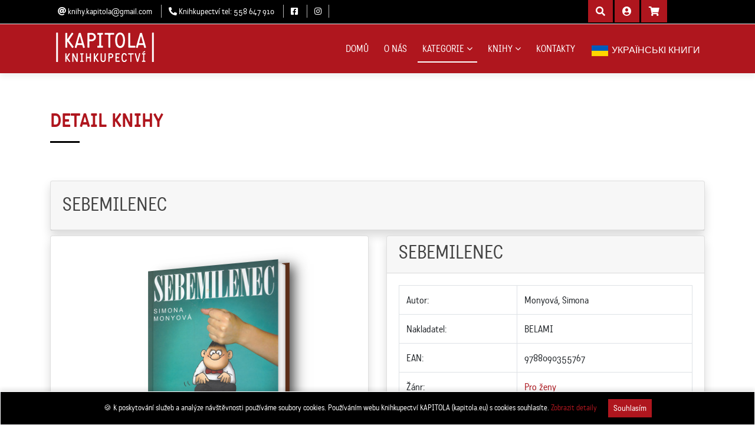

--- FILE ---
content_type: text/html; charset=UTF-8
request_url: https://www.kapitola.eu/kniha/sebemilenec-45000/
body_size: 63713
content:
<!-- adresa: sebemilenec-45000 // podsekce: kniha-->
<!DOCTYPE html>
<html prefix="og: https://ogp.me/ns#" lang="cs-cz">
<head>
<!-- Global site tag (gtag.js) - Google Analytics -->
<script async src="https://www.googletagmanager.com/gtag/js?id=UA-74311327-1"></script>
<script>
  window.dataLayer = window.dataLayer || [];
  function gtag(){dataLayer.push(arguments);}
  gtag('js', new Date());

  gtag('config', 'UA-74311327-1');
</script>

  <base href="https://www.kapitola.eu/" />
  <meta charset="utf-8">
  <title>SEBEMILENEC, Monyová, Simona - Knihkupectví KAPITOLA Frýdek-Místek</title>
  <meta name="viewport"     content="width=device-width, initial-scale=1.0" name="viewport">
  <meta name="keywords"     content="Jan Becher, knihkupec, filozofie, knihy, online, knihkupectví,Pro,ženy,SEBEMILENEC,Monyová,,Simona">
  <meta name="description"  content="Knihkupectví KAPITOLA Frýdek-Místek - kniha: SEBEMILENEC, autor: Monyová, Simona, Pro ženy">
  <meta name="author"       content="Michal Kašpárek, www.ikasparek.cz">
  <meta name="robots"       content="index, follow, all">
  <meta name="googlebot"    content="archive,snippet">
  <meta name="seznambot"    content="all">

  <!-- Favicons -->
  <link href="https://www.kapitola.eu/soubory/kapitola-logo-144x144.png" rel="icon">
  <link href="https://www.kapitola.eu/soubory/kapitola-logo-144x144.png" rel="apple-touch-icon">

  <!-- SEO tools -->
  <link rel="canonical" href="https://www.kapitola.eu/kniha/sebemilenec-45000/" />
  <meta property="og:title"         content="SEBEMILENEC">
  <meta property="og:description"   content="Knihkupectví KAPITOLA Frýdek-Místek - kniha: SEBEMILENEC, autor: Monyová, Simona, Pro ženy">
  <meta property="og:image"         content="//knizniobalky.cz/obalky/9788090355767.jpg">
  <meta property="og:url"           content="https://www.kapitola.eu/kniha/sebemilenec-45000/">
  <meta property="og:site_name"     content="Knihkupectví KAPITOLA, Frýdek-Místek">
  <meta property="og:type"          content="product">

  <!-- Google Fonts -->
  <link href="https://fonts.googleapis.com/css?family=Open+Sans:300,300i,400,400i,700,700i|Raleway:300,400,500,700,800|Montserrat:400,400i,500,500i,600,700&subset=latin-ext" rel="stylesheet">
  <link href="https://www.kapitola.eu/lib/katarine_fonts/font_katrine.css" rel="stylesheet">

  <!-- Custom Fonts -->
  <link rel="stylesheet" href="https://use.typekit.net/jxv5aou.css">

  <!-- Bootstrap CSS Soubor -->
  <link rel="stylesheet" href="https://cdn.jsdelivr.net/npm/bootstrap@4.6.1/dist/css/bootstrap.min.css" integrity="sha384-zCbKRCUGaJDkqS1kPbPd7TveP5iyJE0EjAuZQTgFLD2ylzuqKfdKlfG/eSrtxUkn" crossorigin="anonymous">
  <link rel="stylesheet" href="https://cdn.jsdelivr.net/npm/bootstrap-icons@1.10.2/font/bootstrap-icons.css">
  <link rel="stylesheet" href="css/bootstrap-migration.css">

  <!-- Knihovny CSS Files -->
  <link href="//www.kapitola.eu/lib/font-awesome/css/font-awesome.min.css" rel="stylesheet">
  <link href="//www.kapitola.eu/vendor/fontawesome-free-5/css/all.css" rel="stylesheet">
  <link href="https://www.kapitola.eu/lib/animate/animate.min.css" rel="stylesheet">
  <link href="https://www.kapitola.eu/lib/ionicons/css/ionicons.min.css" rel="stylesheet">
  <link href="https://maxst.icons8.com/vue-static/landings/line-awesome/line-awesome/1.3.0/css/line-awesome.min.css" rel="stylesheet">
  <link href="https://www.kapitola.eu/lib/owlcarousel/assets/owl.carousel.css" rel="stylesheet">
  <link href="https://www.kapitola.eu/lib/magnific-popup/magnific-popup.css" rel="stylesheet">
  <link href="https://www.kapitola.eu/lib/ionicons/css/ionicons.min.css" rel="stylesheet">

  <!-- Vlastní CSS -->
  <link href="https://www.kapitola.eu/css/custom.css?v=20260118093914" rel="stylesheet">
  <script src="https://ajax.googleapis.com/ajax/libs/jquery/3.6.0/jquery.min.js"></script>
</head>
<body id="body">
  <!--==========================
    Top Bar
  ============================-->
<!--  <section id="topbar" class="d-none d-lg-block p-0 fixed-top">-->
  <section id="topbar" class="d-block p-0 fixed-top">
    <div class="container clearfix row px-0 mx-0 mx-auto">
      <div class="social-links float-left py-2 px-0 ml-0 ml-md-3 col-6 col-md-7" id="topbar-kontakty">
        <a href="mailto:knihy.kapitola@gmail.com"><i class="fas fa-at"></i><span class="d-none d-sm-inline-block">&nbsp;knihy.kapitola@gmail.com</span></a>
        <a href="tel:00420558647910"><i class="fas fa-phone-alt"></i><span class="d-none d-sm-inline-block">&nbsp;Knihkupectví tel:  558 647 910</span></a>
<!--      </div>
      <div class="social-links float-left">-->
<!--        <a href="#" class="twitter"><i class="fab fa-twitter-square"></i></a> -->
        <a href="https://www.facebook.com/kapitola.eu" class="facebook" target="_blank"><i class="fab fa-facebook-square"></i></a>
        <a href="https://www.instagram.com/kapitola_knihkupectvi/" class="instagram" target="_blank"><i class="fab fa-instagram"></i></a>
      </div>
      <!--<div class="X_social-links float-right h-40px col-4 col-md-5 mt-3 mt-md-0 text-right">-->
      <div class="X_social-links float-right h-40px col-6 col-md-4 mt-3 mt-md-0 px-0 pr-2 pl-md-4 pr-md-0 text-right">
          <div id="search-down-tlacitko" class="btn btn-md btn-danger btn-danger-cust">
            <span class="icon"><i class="fas fa-search font-2em"></i></span>
            <div class="search-down-detail" id="search-down-detail">
              <form name="form_hledat_down" id="form_hledat_down" action="https://www.kapitola.eu/hledat/" method="get">
                <label for="hledej">Vyhledávání</label>
                <div class="input-group shadow-lg mb-3">
                  <input type="text" name="hledej" id="hledat" class="form-control border-secondary" placeholder="Sem napište co hledáte..." aria-label="Sem napište co hledáte..." aria-describedby="button-hledat">
                  <div class="input-group-append">
                    <button type="submit" class="btn btn-danger btn-danger-cust" type="button" id="button-hledat">HLEDAT</button>
                  </div>
                </div>
              </form>
            </div>
          </div>
            <a href="https://www.kapitola.eu/prihlasit/" id="userDropdown" class="btn btn-md btn-danger btn-danger-cust">
              <span class="icon"><div class="img-profile rounded-circle"><i class="fas fa-user-circle font-2em"></i></div></span>
            </a>
            <a href="https://www.kapitola.eu/kosik/" id="kosik-tlacitko" class="btn btn-md btn-danger btn-danger-cust">
                    <span class="icon"><i class="fa fa-shopping-cart font-2em"></i></span>


<!--            <a href="https://www.kapitola.eu/kosik/" id="kosik-tlacitko" class="btn btn-sm kosik-menu">
              <span class="img-profile rounded-circle"><i class="fa fa-shopping-cart font-2em"></i></span>
              <span class="mr-2 d-none d-lg-inline">KOŠÍK</span>-->
              <div class="kosik-detail" id="kosik-detail">
                            <div class="col-12 col-md-12 col-lg-12 alert alert-dark">
              Váš košík je zatím prázdný. Vyberte si knihu.
            </div>
              </div>
            </a>
                        <!--</div></div>-->

      </div>
    </div>
  </section>
  <!--==========================
    Header
  ============================-->
  <header id="header">
    <div class="container">

      <div id="logo" class="pull-left">
        <a href="https://www.kapitola.eu">
          <img src="https://www.kapitola.eu/soubory/kapitola_logo_white.png" alt="KNIHKUPECTVí KAPITOLA" title="KNIHKUPECTVí KAPITOLA" />
        </a>
      </div>

      <nav id="nav-menu-container">
        <ul class="nav-menu">
          <!--<li id="menu-home" class="menu-active"><a href="https://www.kapitola.eu">Domů</a></li>-->
          <li id="menu-home"><a href="https://www.kapitola.eu">DOMŮ</a></li>
          <li id="menu-onas"><a href="https://www.kapitola.eu/onas/">O NÁS</a></li>
          <li id="menu-kategorie" class="menu-has-children"><a href="">KATEGORIE</a>
            <ul class="row">
              <div class="col-sm-12 col-md-4 float-md-left">
                  <li id="menu-pod-kategorie0"><a href="https://www.kapitola.eu/kategorie/audioknihy/">Audioknihy</a></li>
                  <li id="menu-pod-kategorie1" class="menu-has-children"><a href="">Beletrie</a>
                      <ul class="row">
                          <div class="col-12 col-md-6 float-md-left">
                              <li><a href="https://www.kapitola.eu/kategorie/beletrie-beletrie-ceska/">Beletrie česká</a></li>
                              <li><a href="https://www.kapitola.eu/kategorie/beletrie-beletrie-zahranicni/">Beletrie zahraniční</a></li>
                              <li><a href="https://www.kapitola.eu/kategorie/beletrie-citaty-aforismy/">Citáty, aforismy</a></li>
                              <li><a href="https://www.kapitola.eu/kategorie/beletrie-divadelni-hra/">Divadelní hra</a></li>
                              <li><a href="https://www.kapitola.eu/kategorie/beletrie-dobrodruzna-beletrie/">Dobrodružná beletrie</a></li>
                              <li><a href="https://www.kapitola.eu/kategorie/beletrie-duchovni-beletrie/">Duchovní beletrie</a></li>
                              <li><a href="https://www.kapitola.eu/kategorie/beletrie-eseje/">Eseje</a></li>
                              <li><a href="https://www.kapitola.eu/kategorie/beletrie-fantasy/">Fantasy</a></li>
                              <li><a href="https://www.kapitola.eu/kategorie/beletrie-fejetony/">Fejetony</a></li>
                              <li><a href="https://www.kapitola.eu/kategorie/beletrie-historicke-romany/">Historické romány</a></li>
                              <li><a href="https://www.kapitola.eu/kategorie/beletrie-humor/">Humor</a></li>
                          </div>
                          <div class="col-12 col-md-6 float-md-left">
                              <li><a href="https://www.kapitola.eu/kategorie/beletrie-krimi-thrillery-napeti/">Krimi, thrillery, napětí</a></li>
                              <li><a href="https://www.kapitola.eu/kategorie/beletrie-lekarske-romany/">Lékařské romány</a></li>
                              <li><a href="https://www.kapitola.eu/kategorie/beletrie-literarni-reportaz/">Literární reportáž</a></li>
                              <li><a href="https://www.kapitola.eu/kategorie/beletrie-poezie/">Poezie</a></li>
                              <li><a href="https://www.kapitola.eu/kategorie/beletrie-povidky/">Povídky</a></li>
                              <li><a href="https://www.kapitola.eu/kategorie/beletrie-pro-zeny/">Pro ženy</a></li>
                              <li><a href="https://www.kapitola.eu/kategorie/beletrie-rozhovory/">Rozhovory</a></li>
                              <li><a href="https://www.kapitola.eu/kategorie/beletrie-sci-fi/">Sci-fi</a></li>
                              <li><a href="https://www.kapitola.eu/kategorie/beletrie-vesnicka-romance/">Vesnická romance</a></li>
                      </ul>
                  </li>
                  <li id="menu-pod-kategorie2"><a href="https://www.kapitola.eu/kategorie/casopisy/">Časopisy</a></li>
                  <li id="menu-pod-kategorie3"><a href="https://www.kapitola.eu/kategorie/cd-dvd-cd-rom/">CD, DVD, CD ROM</a></li>
                  <li id="menu-pod-kategorie4" class="menu-has-children"><a href="">Cestování</a>
                      <ul class="row">
                          <div class="col-12 col-md-6 float-md-left">
                              <li><a href="https://www.kapitola.eu/kategorie/cestovani-cestopisy/">Cestopisy</a></li>
                              <li><a href="https://www.kapitola.eu/kategorie/cestovani-obrazove-publikace/">Obrazové publikace</a></li>
                              <li><a href="https://www.kapitola.eu/kategorie/cestovani-pragensie/">Pragensie</a></li>
                              <li><a href="https://www.kapitola.eu/kategorie/cestovani-pruvodce/">Průvodce</a></li>
                      </ul>
                  </li>
                  <li id="menu-pod-kategorie5" class="menu-has-children"><a href="">Cizí jazyky</a>
                      <ul class="row">
                          <div class="col-12 col-md-6 float-md-left">
                              <li><a href="https://www.kapitola.eu/kategorie/cizi-jazyky-jazykove-prirucky/">Jazykové příručky</a></li>
                              <li><a href="https://www.kapitola.eu/kategorie/cizi-jazyky-slovniky/">Slovníky</a></li>
                      </ul>
                  </li>
                  <li id="menu-pod-kategorie6" class="menu-has-children"><a href="">Cizojazyčné knihy</a>
                      <ul class="row">
                          <div class="col-12 col-md-6 float-md-left">
                              <li><a href="https://www.kapitola.eu/kategorie/cizojazycne-knihy/">Cizojazyčné knihy</a></li>
                              <li><a href="https://www.kapitola.eu/kategorie/cizojazycne-knihy-bilingvni-knihy/">Bilingvní knihy</a></li>
                              <li><a href="https://www.kapitola.eu/kategorie/cizojazycne-knihy-slovenska-literatura/">Slovenská literatura</a></li>
                      </ul>
                  </li>
                  <li id="menu-pod-kategorie7" class="menu-has-children"><a href="">Doprava</a>
                      <ul class="row">
                          <div class="col-12 col-md-6 float-md-left">
                              <li><a href="https://www.kapitola.eu/kategorie/doprava-auto-moto/">Auto, moto</a></li>
                              <li><a href="https://www.kapitola.eu/kategorie/doprava-letectvi/">Letectví</a></li>
                              <li><a href="https://www.kapitola.eu/kategorie/doprava-zeleznice-vlaky/">Železnice, vlaky</a></li>
                      </ul>
                  </li>
                  <li id="menu-pod-kategorie8" class="menu-has-children"><a href="">Duchovní nauky</a>
                      <ul class="row">
                          <div class="col-12 col-md-6 float-md-left">
                              <li><a href="https://www.kapitola.eu/kategorie/duchovni-nauky/">Duchovní nauky</a></li>
                              <li><a href="https://www.kapitola.eu/kategorie/duchovni-nauky-buddhismus-zen/">Buddhismus, zen</a></li>
                              <li><a href="https://www.kapitola.eu/kategorie/duchovni-nauky-hinduismus/">Hinduismus</a></li>
                              <li><a href="https://www.kapitola.eu/kategorie/duchovni-nauky-judaismus/">Judaismus</a></li>
                              <li><a href="https://www.kapitola.eu/kategorie/duchovni-nauky-meditace-relaxa/">Meditace, relaxace</a></li>
                              <li><a href="https://www.kapitola.eu/kategorie/duchovni-nauky-samanismus-tolt/">Šamanismus</a></li>
                              <li><a href="https://www.kapitola.eu/kategorie/duchovni-nauky-taoismus/">Taoismus</a></li>
                      </ul>
                  </li>
                  <li id="menu-pod-kategorie9" class="menu-has-children"><a href="">Ekonomika</a>
                      <ul class="row">
                          <div class="col-12 col-md-6 float-md-left">
                              <li><a href="https://www.kapitola.eu/kategorie/ekonomika/">Ekonomika</a></li>
                              <li><a href="https://www.kapitola.eu/kategorie/ekonomika-management/">Management</a></li>
                              <li><a href="https://www.kapitola.eu/kategorie/ekonomika-marketing/">Marketing</a></li>
                              <li><a href="https://www.kapitola.eu/kategorie/ekonomika-personalistika-mzdy/">Personalistika, mzdy</a></li>
                              <li><a href="https://www.kapitola.eu/kategorie/ekonomika-ucetnictvi/">Účetnictví</a></li>
                      </ul>
                  </li>
                  <li id="menu-pod-kategorie10" class="menu-has-children"><a href="">Esoterika</a>
                      <ul class="row">
                          <div class="col-12 col-md-6 float-md-left">
                              <li><a href="https://www.kapitola.eu/kategorie/esoterika/">Esoterika</a></li>
                              <li><a href="https://www.kapitola.eu/kategorie/esoterika-alchymie-hermetismus/">Alchymie, hermetismus</a></li>
                              <li><a href="https://www.kapitola.eu/kategorie/esoterika-astrologie-horoskopy/">Astrologie, horoskopy</a></li>
                              <li><a href="https://www.kapitola.eu/kategorie/esoterika-cakry-aura-reiki/">Čakry, aura, reiki</a></li>
                              <li><a href="https://www.kapitola.eu/kategorie/esoterika-feng-suej/">Feng-šuej</a></li>
                              <li><a href="https://www.kapitola.eu/kategorie/esoterika-karty-vykladaci-knihy/">Karty vykládací a knihy</a></li>
                              <li><a href="https://www.kapitola.eu/kategorie/esoterika-kyvadlo/">Kyvadlo</a></li>
                              <li><a href="https://www.kapitola.eu/kategorie/esoterika-magie/">Magie</a></li>
                              <li><a href="https://www.kapitola.eu/kategorie/esoterika-minule-zivoty/">Minulé životy</a></li>
                              <li><a href="https://www.kapitola.eu/kategorie/esoterika-vesteni-chiromantie/">Věštění, chiromantie</a></li>
                      </ul>
                  </li>
                  <li id="menu-pod-kategorie11" class="menu-has-children"><a href="">Historie</a>
                      <ul class="row">
                          <div class="col-12 col-md-6 float-md-left">
                              <li><a href="https://www.kapitola.eu/kategorie/historie/">Historie</a></li>
                              <li><a href="https://www.kapitola.eu/kategorie/historie-druha-svetova-valka/">Druhá světová válka</a></li>
                              <li><a href="https://www.kapitola.eu/kategorie/historie-faleristika/">Faleristika</a></li>
                              <li><a href="https://www.kapitola.eu/kategorie/historie-genealogie/">Genealogie</a></li>
                              <li><a href="https://www.kapitola.eu/kategorie/historie-heraldika-vexilologie/">Heraldika, Vexilologie</a></li>
                              <li><a href="https://www.kapitola.eu/kategorie/historie-holokaust/">Holokaust</a></li>
                              <li><a href="https://www.kapitola.eu/kategorie/historie-komunismus/">Komunismus</a></li>
                              <li><a href="https://www.kapitola.eu/kategorie/historie-spionaz-mosad-cia/">Špionáž, Mosad, CIA</a></li>
                      </ul>
                  </li>
                  <li id="menu-pod-kategorie12" class="menu-has-children"><a href="">Hobby</a>
                      <ul class="row">
                          <div class="col-12 col-md-6 float-md-left">
                              <li><a href="https://www.kapitola.eu/kategorie/hobby-antistresove-omalovanky/">Antistresové omalovánky</a></li>
                              <li><a href="https://www.kapitola.eu/kategorie/hobby-bydleni/">Bydlení</a></li>
                              <li><a href="https://www.kapitola.eu/kategorie/hobby-chovatelstvi/">Chovatelství</a></li>
                              <li><a href="https://www.kapitola.eu/kategorie/hobby-filatelie/">Filatelie</a></li>
                              <li><a href="https://www.kapitola.eu/kategorie/hobby-fotografovani/">Fotografování</a></li>
                              <li><a href="https://www.kapitola.eu/kategorie/hobby-hadanky-hlavolamy/">Hádanky a hlavolamy</a></li>
                              <li><a href="https://www.kapitola.eu/kategorie/hobby-kresleni-malovani/">Kreslení, malování</a></li>
                              <li><a href="https://www.kapitola.eu/kategorie/hobby-krizovky-sudoku-osmismerky/">Křížovky, sudoku, osmisměrky</a></li>
                              <li><a href="https://www.kapitola.eu/kategorie/hobby-kucharky/">Kuchařky</a></li>
                              <li><a href="https://www.kapitola.eu/kategorie/hobby-kutilstvi/">Kutilství</a></li>
                              <li><a href="https://www.kapitola.eu/kategorie/hobby-moda-modeling-ucesy/">Móda, modeling, účesy</a></li>
                          </div>
                          <div class="col-12 col-md-6 float-md-left">
                              <li><a href="https://www.kapitola.eu/kategorie/hobby-modelarstvi/">Modelářství</a></li>
                              <li><a href="https://www.kapitola.eu/kategorie/hobby-numismatika/">Numismatika</a></li>
                              <li><a href="https://www.kapitola.eu/kategorie/hobby-pestitelstvi-zahrada/">Pěstitelství, zahrada</a></li>
                              <li><a href="https://www.kapitola.eu/kategorie/hobby-preziti-mezni-situace/">Přežití, mezní situace</a></li>
                              <li><a href="https://www.kapitola.eu/kategorie/hobby-rucni-prace-remesla/">Ruční práce, řemesla</a></li>
                              <li><a href="https://www.kapitola.eu/kategorie/hobby-sachy-a-jine-hry/">Šachy a jiné hry</a></li>
                              <li><a href="https://www.kapitola.eu/kategorie/hobby-sberatelstvi-starozitnosti/">Sběratelství, starožitnosti</a></li>
                              <li><a href="https://www.kapitola.eu/kategorie/hobby-tvurci-psani-grafologie/">Tvůrčí psaní, grafologie</a></li>
                      </ul>
                  </li>
                  <li id="menu-pod-kategorie13"><a href="https://www.kapitola.eu/kategorie/hry-hracky/">Hry, hračky</a></li>
                  <li id="menu-pod-kategorie14" class="menu-has-children"><a href="">Hudebniny</a>
                      <ul class="row">
                          <div class="col-12 col-md-6 float-md-left">
                              <li><a href="https://www.kapitola.eu/kategorie/hudebniny-noty-muzikologie/">Noty, Muzikologie</a></li>
                              <li><a href="https://www.kapitola.eu/kategorie/hudebniny-zpevniky/">Zpěvníky</a></li>
                      </ul>
                  </li>
                  <li id="menu-pod-kategorie15"><a href="https://www.kapitola.eu/kategorie/komiksy-mangy-graficke-romany/">Komiksy, mangy, grafické romány</a></li>
              </div>
              <div class="col-sm-12 col-md-4 float-md-left">
                  <li id="menu-pod-kategorie16"><a href="https://www.kapitola.eu/kategorie/lekarska-literatura/">Lékařská literatura</a></li>
                  <li id="menu-pod-kategorie17"><a href="https://www.kapitola.eu/kategorie/mapy-a-pruvodci/">Mapy a průvodci</a></li>
                  <li id="menu-pod-kategorie18"><a href="https://www.kapitola.eu/kategorie/mapy-atlasy-navigace/">Mapy, atlasy, navigace</a></li>
                  <li id="menu-pod-kategorie19"><a href="https://www.kapitola.eu/kategorie/mytologie-baje-a-povesti/">Mytologie, báje a pověsti</a></li>
                  <li id="menu-pod-kategorie20" class="menu-has-children"><a href="">Náboženství</a>
                      <ul class="row">
                          <div class="col-12 col-md-6 float-md-left">
                              <li><a href="https://www.kapitola.eu/kategorie/nabozenstvi-bible-a-biblicke-pribehy/">Bible a biblické příběhy</a></li>
                              <li><a href="https://www.kapitola.eu/kategorie/nabozenstvi-teologie-krestanstvi/">Teologie, křesťanství</a></li>
                      </ul>
                  </li>
                  <li id="menu-pod-kategorie21" class="menu-has-children"><a href="">Osobní rozvoj</a>
                      <ul class="row">
                          <div class="col-12 col-md-6 float-md-left">
                              <li><a href="https://www.kapitola.eu/kategorie/osobni-rozvoj/">Osobní rozvoj</a></li>
                              <li><a href="https://www.kapitola.eu/kategorie/osobni-rozvoj-bohatstvi/">Bohatství</a></li>
                              <li><a href="https://www.kapitola.eu/kategorie/osobni-rozvoj-komunikace/">Komunikace</a></li>
                              <li><a href="https://www.kapitola.eu/kategorie/osobni-rozvoj-pamet-a-iq/">Paměť a IQ</a></li>
                      </ul>
                  </li>
                  <li id="menu-pod-kategorie22" class="menu-has-children"><a href="">Ostatní</a>
                      <ul class="row">
                          <div class="col-12 col-md-6 float-md-left">
                              <li><a href="https://www.kapitola.eu/kategorie/ostatni/">Ostatní</a></li>
                      </ul>
                  </li>
                  <li id="menu-pod-kategorie23" class="menu-has-children"><a href="">Papírnictví</a>
                      <ul class="row">
                          <div class="col-12 col-md-6 float-md-left">
                              <li><a href="https://www.kapitola.eu/kategorie/papirnictvi-diare/">Diáře</a></li>
                              <li><a href="https://www.kapitola.eu/kategorie/papirnictvi-kalendare/">Kalendáře</a></li>
                              <li><a href="https://www.kapitola.eu/kategorie/papirnictvi-omalovanky-vystrihovanky/">Omalovánky, vystřihovánky</a></li>
                              <li><a href="https://www.kapitola.eu/kategorie/papirnictvi-papirnictvi/">Papírnictví</a></li>
                              <li><a href="https://www.kapitola.eu/kategorie/papirnictvi-pohlednice-blahoprani/">Pohlednice, blahopřání</a></li>
                              <li><a href="https://www.kapitola.eu/kategorie/papirnictvi-tasky/">Tašky</a></li>
                              <li><a href="https://www.kapitola.eu/kategorie/papirnictvi-zalozky/">Záložky</a></li>
                      </ul>
                  </li>
                  <li id="menu-pod-kategorie24" class="menu-has-children"><a href="">Politika</a>
                      <ul class="row">
                          <div class="col-12 col-md-6 float-md-left">
                              <li><a href="https://www.kapitola.eu/kategorie/politika-islamismus-terorismus/">Islamismus</a></li>
                              <li><a href="https://www.kapitola.eu/kategorie/politika-orient-blizky-vychod/">Orient, Blízký východ</a></li>
                              <li><a href="https://www.kapitola.eu/kategorie/politika-politologie/">Politologie</a></li>
                      </ul>
                  </li>
                  <li id="menu-pod-kategorie25" class="menu-has-children"><a href="">Populárně naučná</a>
                      <ul class="row">
                          <div class="col-12 col-md-6 float-md-left">
                              <li><a href="https://www.kapitola.eu/kategorie/popularne-naucna/">Populárně naučná</a></li>
                              <li><a href="https://www.kapitola.eu/kategorie/popularne-naucna-dospivani/">Dospívání</a></li>
                              <li><a href="https://www.kapitola.eu/kategorie/popularne-naucna-encyklopedie/">Encyklopedie</a></li>
                              <li><a href="https://www.kapitola.eu/kategorie/popularne-naucna-etiketa/">Etiketa</a></li>
                              <li><a href="https://www.kapitola.eu/kategorie/popularne-naucna-partnerske-vztahy/">Partnerské vztahy</a></li>
                              <li><a href="https://www.kapitola.eu/kategorie/popularne-naucna-preziti/">Přežití</a></li>
                              <li><a href="https://www.kapitola.eu/kategorie/popularne-naucna-zahady-tajemstvi-ufo/">Záhady, tajemství, UFO</a></li>
                      </ul>
                  </li>
                  <li id="menu-pod-kategorie26"><a href="https://www.kapitola.eu/kategorie/pravo-zakony/">Právo, zákony</a></li>
                  <li id="menu-pod-kategorie27" class="menu-has-children"><a href="">Příroda</a>
                      <ul class="row">
                          <div class="col-12 col-md-6 float-md-left">
                              <li><a href="https://www.kapitola.eu/kategorie/priroda/">Příroda</a></li>
                              <li><a href="https://www.kapitola.eu/kategorie/priroda-hmyz/">Hmyz</a></li>
                              <li><a href="https://www.kapitola.eu/kategorie/priroda-mineralogie-kameny/">Mineralogie, kameny</a></li>
                              <li><a href="https://www.kapitola.eu/kategorie/priroda-myslivost/">Myslivost</a></li>
                              <li><a href="https://www.kapitola.eu/kategorie/priroda-ptaci/">Ptáci</a></li>
                              <li><a href="https://www.kapitola.eu/kategorie/priroda-ryby-rybareni/">Ryby, rybaření</a></li>
                      </ul>
                  </li>
                  <li id="menu-pod-kategorie28" class="menu-has-children"><a href="">Přírodní vědy</a>
                      <ul class="row">
                          <div class="col-12 col-md-6 float-md-left">
                              <li><a href="https://www.kapitola.eu/kategorie/prirodni-vedy/">Přírodní vědy</a></li>
                              <li><a href="https://www.kapitola.eu/kategorie/prirodni-vedy-ekologie/">Ekologie</a></li>
                              <li><a href="https://www.kapitola.eu/kategorie/prirodni-vedy-fyzika/">Fyzika</a></li>
                              <li><a href="https://www.kapitola.eu/kategorie/prirodni-vedy-matematika/">Matematika</a></li>
                              <li><a href="https://www.kapitola.eu/kategorie/prirodni-vedy-mozek-neuroveda/">Mozek, neurověda</a></li>
                              <li><a href="https://www.kapitola.eu/kategorie/prirodni-vedy-vesmir/">Vesmír</a></li>
                      </ul>
                  </li>
                  <li id="menu-pod-kategorie29" class="menu-has-children"><a href="">Pro děti a mládež</a>
                      <ul class="row">
                          <div class="col-12 col-md-6 float-md-left">
                              <li><a href="https://www.kapitola.eu/kategorie/pro-deti-a-mladez/">Pro děti a mládež</a></li>
                              <li><a href="https://www.kapitola.eu/kategorie/pro-deti-a-mladez-fantasy-ya/">Fantasy, YA</a></li>
                      </ul>
                  </li>
                  <li id="menu-pod-kategorie30" class="menu-has-children"><a href="">Pro děti</a>
                      <ul class="row">
                          <div class="col-12 col-md-6 float-md-left">
                              <li><a href="https://www.kapitola.eu/kategorie/pro-deti-gamebooky/">Gamebooky</a></li>
                              <li><a href="https://www.kapitola.eu/kategorie/pro-deti-naucna/">Naučná</a></li>
                              <li><a href="https://www.kapitola.eu/kategorie/pro-deti-pohadky/">Pohádky</a></li>
                              <li><a href="https://www.kapitola.eu/kategorie/pro-deti-tvoreni/">Tvoření</a></li>
                      </ul>
                  </li>
              </div>
              <div class="col-sm-12 col-md-4 float-md-left">
                  <li id="menu-pod-kategorie31"><a href="https://www.kapitola.eu/kategorie/regionalni-literatura/">Regionální literatura</a></li>
                  <li id="menu-pod-kategorie32" class="menu-has-children"><a href="">Rodina</a>
                      <ul class="row">
                          <div class="col-12 col-md-6 float-md-left">
                              <li><a href="https://www.kapitola.eu/kategorie/rodina-pece-o-dite/">Péče o dítě</a></li>
                              <li><a href="https://www.kapitola.eu/kategorie/rodina-rodicovstvi-vychova/">Rodičovství, výchova</a></li>
                              <li><a href="https://www.kapitola.eu/kategorie/rodina-sex-erotika-tantra/">Sex, erotika, tantra</a></li>
                              <li><a href="https://www.kapitola.eu/kategorie/rodina-tehotenstvi-porod/">Těhotenství, porod</a></li>
                              <li><a href="https://www.kapitola.eu/kategorie/rodina-vychova-vzdelavani/">Výchova, vzdělávání</a></li>
                      </ul>
                  </li>
                  <li id="menu-pod-kategorie33"><a href="https://www.kapitola.eu/kategorie/rok-narozeni/">Rok narození</a></li>
                  <li id="menu-pod-kategorie34" class="menu-has-children"><a href="">Společenské vědy</a>
                      <ul class="row">
                          <div class="col-12 col-md-6 float-md-left">
                              <li><a href="https://www.kapitola.eu/kategorie/spolecenske-vedy/">Společenské vědy</a></li>
                              <li><a href="https://www.kapitola.eu/kategorie/spolecenske-vedy-antropologie/">Antropologie</a></li>
                              <li><a href="https://www.kapitola.eu/kategorie/spolecenske-vedy-ekonomie/">Ekonomie</a></li>
                              <li><a href="https://www.kapitola.eu/kategorie/spolecenske-vedy-filosofie/">Filosofie</a></li>
                              <li><a href="https://www.kapitola.eu/kategorie/spolecenske-vedy-jazykoveda/">Jazykověda</a></li>
                              <li><a href="https://www.kapitola.eu/kategorie/spolecenske-vedy-kriminalistika/">Kriminalistika</a></li>
                              <li><a href="https://www.kapitola.eu/kategorie/spolecenske-vedy-literarni-vedy/">Literární vědy</a></li>
                              <li><a href="https://www.kapitola.eu/kategorie/spolecenske-vedy-pedagogika/">Pedagogika</a></li>
                              <li><a href="https://www.kapitola.eu/kategorie/spolecenske-vedy-psych-pedago/">Psychologie, Pedagogika</a></li>
                              <li><a href="https://www.kapitola.eu/kategorie/spolecenske-vedy-psychologie/">Psychologie</a></li>
                              <li><a href="https://www.kapitola.eu/kategorie/spolecenske-vedy-religionistika/">Religionistika</a></li>
                          </div>
                          <div class="col-12 col-md-6 float-md-left">
                              <li><a href="https://www.kapitola.eu/kategorie/spolecenske-vedy-sociologie/">Sociologie</a></li>
                              <li><a href="https://www.kapitola.eu/kategorie/spolecenske-vedy-zurnalistika/">Žurnalistika</a></li>
                      </ul>
                  </li>
                  <li id="menu-pod-kategorie35" class="menu-has-children"><a href="">Sport</a>
                      <ul class="row">
                          <div class="col-12 col-md-6 float-md-left">
                              <li><a href="https://www.kapitola.eu/kategorie/sport/">Sport</a></li>
                              <li><a href="https://www.kapitola.eu/kategorie/sport-behani/">Běhání</a></li>
                              <li><a href="https://www.kapitola.eu/kategorie/sport-cviceni-posilovani-zad/">Cvičení, posilování, zád</a></li>
                              <li><a href="https://www.kapitola.eu/kategorie/sport-cyklistika/">Cyklistika</a></li>
                              <li><a href="https://www.kapitola.eu/kategorie/sport-fotbal/">Fotbal</a></li>
                              <li><a href="https://www.kapitola.eu/kategorie/sport-golf/">Golf</a></li>
                              <li><a href="https://www.kapitola.eu/kategorie/sport-hokej/">Hokej</a></li>
                              <li><a href="https://www.kapitola.eu/kategorie/sport-horolezectvi/">Horolezectví</a></li>
                              <li><a href="https://www.kapitola.eu/kategorie/sport-joga-tai-chi-bojova-umeni/">Jóga, tai-chi, bojová umění</a></li>
                              <li><a href="https://www.kapitola.eu/kategorie/sport-tenis/">Tenis</a></li>
                      </ul>
                  </li>
                  <li id="menu-pod-kategorie36" class="menu-has-children"><a href="">Technika</a>
                      <ul class="row">
                          <div class="col-12 col-md-6 float-md-left">
                              <li><a href="https://www.kapitola.eu/kategorie/technika/">Technika</a></li>
                              <li><a href="https://www.kapitola.eu/kategorie/technika-pocitacova-literatura/">Počítačová literatura</a></li>
                              <li><a href="https://www.kapitola.eu/kategorie/technika-zbrane/">Zbraně</a></li>
                      </ul>
                  </li>
                  <li id="menu-pod-kategorie37" class="menu-has-children"><a href="">Učebnice</a>
                      <ul class="row">
                          <div class="col-12 col-md-6 float-md-left">
                              <li><a href="https://www.kapitola.eu/kategorie/ucebnice/">Učebnice</a></li>
                              <li><a href="https://www.kapitola.eu/kategorie/ucebnice-anglictina/">Angličtina</a></li>
                              <li><a href="https://www.kapitola.eu/kategorie/ucebnice-cesky-jazyk/">Český jazyk</a></li>
                              <li><a href="https://www.kapitola.eu/kategorie/ucebnice-chemie/">Chemie</a></li>
                              <li><a href="https://www.kapitola.eu/kategorie/ucebnice-dejepis/">Dějepis</a></li>
                              <li><a href="https://www.kapitola.eu/kategorie/ucebnice-francouzstina/">Učebnice-Francouzština</a></li>
                              <li><a href="https://www.kapitola.eu/kategorie/ucebnice-fyzika/">Fyzika</a></li>
                              <li><a href="https://www.kapitola.eu/kategorie/ucebnice-matematika/">Matematika</a></li>
                              <li><a href="https://www.kapitola.eu/kategorie/ucebnice-nemcina/">Němčina</a></li>
                              <li><a href="https://www.kapitola.eu/kategorie/ucebnice-prirodopis/">Přírodopis</a></li>
                              <li><a href="https://www.kapitola.eu/kategorie/ucebnice-rustina/">Ruština</a></li>
                          </div>
                          <div class="col-12 col-md-6 float-md-left">
                              <li><a href="https://www.kapitola.eu/kategorie/ucebnice-spanelstina/">Španělština</a></li>
                              <li><a href="https://www.kapitola.eu/kategorie/ucebnice-zemepis-vlastiveda/">Zeměpis a Vlastivěda</a></li>
                      </ul>
                  </li>
                  <li id="menu-pod-kategorie38"><a href="https://www.kapitola.eu/kategorie/ukrajinske-knihy/"><img src="https://www.kapitola.eu/soubory/ukraine-flag.png" alt="UKRAJINA" />&nbsp;Ukrajinské knihy</a></li>
                  <li id="menu-pod-kategorie39" class="menu-has-children"><a href="">Umění</a>
                      <ul class="row">
                          <div class="col-12 col-md-6 float-md-left">
                              <li><a href="https://www.kapitola.eu/kategorie/umeni-architektura/">Architektura</a></li>
                              <li><a href="https://www.kapitola.eu/kategorie/umeni-dejiny-umeni/">Dějiny umění</a></li>
                              <li><a href="https://www.kapitola.eu/kategorie/umeni-divadlo-teatrologie/">Divadlo, teatrologie</a></li>
                              <li><a href="https://www.kapitola.eu/kategorie/umeni-film/">Film</a></li>
                              <li><a href="https://www.kapitola.eu/kategorie/umeni-fotografie/">Fotografie</a></li>
                              <li><a href="https://www.kapitola.eu/kategorie/umeni-malirstvi-socharstvi/">Malířství & sochařství</a></li>
                              <li><a href="https://www.kapitola.eu/kategorie/umeni-pismo/">Písmo</a></li>
                              <li><a href="https://www.kapitola.eu/kategorie/umeni-typografie/">Typografie</a></li>
                      </ul>
                  </li>
                  <li id="menu-pod-kategorie40"><a href="https://www.kapitola.eu/kategorie/vojenstvi/">Vojenství</a></li>
                  <li id="menu-pod-kategorie41" class="menu-has-children"><a href="">Zdraví</a>
                      <ul class="row">
                          <div class="col-12 col-md-6 float-md-left">
                              <li><a href="https://www.kapitola.eu/kategorie/zdravi-alternativni-medicina/">Alternativní medicína</a></li>
                              <li><a href="https://www.kapitola.eu/kategorie/zdravi-diety-zdrava-vyziva/">Diety, zdravá výživa</a></li>
                              <li><a href="https://www.kapitola.eu/kategorie/zdravi-masaze/">Masáže</a></li>
                      </ul>
                  </li>
              </div>
                  <li id="menu-pod-kategorie42"><a href="https://www.kapitola.eu/kategorie/zemedelstvi/">Zemědělství</a></li>
                  <li id="menu-pod-kategorie43"><a href="https://www.kapitola.eu/kategorie/zivotopisy-osobnosti-memoary/">Osobnosti, memoáry</a></li>
            </ul><!--            <ul>
              <li><a href="#">Beletrie</a></li>
              <li><a href="#">Světová</a></li>
            </ul>-->
          </li>
          <li id="menu-knihy" class="menu-has-children"><a href="#">KNIHY</a>
            <ul style="">
              <li id="menu-novinky" class="animate-link"><a href="https://www.kapitola.eu/novinky/">NOVINKY</a></li>
              <li id="menu-bestsellery" class="animate-link"><a href="https://www.kapitola.eu/bestsellery/">BESTSELLERY</a></li>
              <li id="menu-akceslevy" class="animate-link"><a href="https://www.kapitola.eu/akce-slevy/">ZLEVNĚNÉ KNIHY</a></li>
              <li id="menu-akceslevy" class="animate-link"><a href="https://www.kapitola.eu/specialni-nabidka/">SPECIÁLNÍ NABÍDKA&nbsp;<i class="fas fa-crown"></i></a></li>
            </ul>
          </li>
          <li id="menu-kontakty"><a href="https://www.kapitola.eu/kontakt/">KONTAKTY</a></li>
          <li id="menu-kategorie-ua">
            <a href="https://www.kapitola.eu/kategorie/ukrajinske-knihy/">
              <img src="https://www.kapitola.eu/soubory/ukraine-flag.png" alt="UKRAJINA" />&nbsp;Українські книги
            </a>
          </li>

        </ul>
      </nav><!-- #nav-menu-container -->
    </div>
  </header><!-- #header -->

  <main id="main">
    <!--==========================
      Sekce Detail knihy
    ============================-->
    <!--<section id="about" class="wow fadeInUp" style="background: #FEF9E4;">-->
    <section id="about" class="Xwow XfadeInUp">
      <div class="container">
        <div class="section-header">
          <h2>DETAIL KNIHY</h2>
<!--          <p>Všechny informace o</p>-->
        </div>
        <div></div>
<!--        <div class="owl-carousel about-carousel">-->
        <!--        </div>-->
        <div class="row mt-md-5">

              <div class="col-12 mb-sm-2 mt-md-3 mb-md-2">
                <div class="card shadow">
                  <div class="card-header">
                    <div class="pt-2 pb-1 h2">SEBEMILENEC</div>
                  </div>
                </div>
              </div>

              <div class="col-sm-12 col-md-6 mb-sm-2 mb-md-4">
                <div class="card shadow" id="panel-1">
                  <div class="card-body">
                    <p class="card-text">
                      <div class="books text-center">
                        <div class="book">
                          <img src="//knizniobalky.cz/obalky/9788090355767.jpg" class="img-fluid kniha-img mx-auto" style="max-height: 50vh;" alt="SEBEMILENEC" loading="lazy">
                        </div>
                      </div>
                    </p>
                  </div>
                                  </div>
              </div>

              <div class="col-sm-12 col-md-6 mb-sm-2 mb-md-4">
                <div class="card shadow" id="panel-2">
                  <div class="card-header py-md-2">
                    <div class="h2">SEBEMILENEC</div>
                  </div>
                  <div class="card-body">
                    <table class="table table-bordered">
                      <tbody>
                        <tr><td>Autor:</td>       <td>Monyová, Simona</td></tr>
                        <tr><td>Nakladatel:</td>  <td>BELAMI</td></tr>
                        <tr><td>EAN:</td>         <td>9788090355767</td></tr>
                        <tr><td>Žánr:</td>        <td><a href="https://www.kapitola.eu/kategorie/beletrie-pro-zeny/">Pro ženy</a></td></tr>
                        <tr><td>Rok vydání:</td>  <td>2006</td></tr>
                        <tr><td>Stav:</td>        <td class="text-muted">Není skladem</td></tr>

                        <tr><td>CENA:</td>         <td class="h3"><strong>169&nbsp;Kč</strong></td></tr>
                        <tr><td></td>         <td>
                          <button class="btn btn-info btn-md float-right" data-toggle="modal"
                      data-target="#dotazKniha" data-ean="9788090355767" data-titul="SEBEMILENEC" data-largeness="modal-xl"
                      data-tallness="calc(70vh - 3.5em);" data-titulek="Dotaz na knihu" data-obsah="frame" data-mestofirma="Knihkupectví KAPITOLA, Hlavní třída <br>   Frýdek-Místek"
                      data-adresa="https://www.kapitola.eu/file/dotaz_na_knihu.php?ean=9788090355767">Není skladem&nbsp;&nbsp;</button>
                        </td></tr>


                      </tbody>
                    </table>
                  </div>
                </div>
              </div>

              <div class="col-12 mb-sm-2 mb-md-5">
                <div class="card shadow">
                  <div class="card-header">
                    Anotace
                  </div>
                  <div class="card-body">
                    <p class="card-text">
                                          </p>
                  </div>
                </div>
              </div>


        </div>

      </div>
    </section><!-- #Detail knihy -->
    <script>
      $(document).ready(function() {
        $("#menu-kategorie").addClass("menu-active");
        if($("#panel-2").height() < 590) {
          $("#panel-1").height(590);
          $("#panel-2").height(590);
        } else {
          $("#panel-1").height($("#panel-2").height());
        }
      });
    </script>    <!--==========================
      Sekce Rychlý Kontakt
    ============================-->
    <section id="contact" class="wow fadeInUp">
      <div class="container">
        <div class="section-header">
          <h2>Kontaktujte nás</h2>
          <p>Nejrychlejší cesta, případně využijte odkaz <a href="https://www.kapitola.eu/kontakt/" class="odkaz-dotted">KONTAKTY</a>.</p>
        </div>

        <div class="row contact-info">

          <div class="col-md-4 contact-card">
            <div class="contact-address">
              <i class="ion-ios-location-outline"></i>
              <h3>Adresa</h3>
              <address><a href="https://goo.gl/maps/p8UCCtudhjFanqVp6" target="_blank" class="stretched-link">Hlavní třída 107<br> 738 01 Frýdek-Místek</a></address>
            </div>
          </div>

          <div class="col-md-4 contact-card px-0">
            <div class="contact-phone">
              <i class="ion-ios-telephone-outline"></i>
              <h3>Telefon</h3>
              <p><a href="tel:00420558647910" class="stretched-link">(+420) 558 647 910</a></p>
            </div>
          </div>

          <div class="col-md-4 contact-card">
            <div class="contact-email">
              <i class="ion-ios-email-outline"></i>
              <h3>E-mail</h3>
              <p><a href="mailto:knihy.kapitola@gmail.com" class="stretched-link">knihy.kapitola@gmail.com</a></p>
            </div>
          </div>

        </div>
      </div>

      <div class="container mb-4">
        <iframe src="https://maps.googleapis.com/maps/embed?pb=!1m18!1m12!1m3!1d2581.93680883422!2d18.339556315935493!3d49.6743289793758!2m3!1f0!2f0!3f0!3m2!1i1024!2i768!4f13.1!3m3!1m2!1s0x4713f726c77b9a15%3A0x52389870cdf9d485!2sKAPITOLA%20knihkupectv%C3%AD!5e0!3m2!1scs!2scz!4v1605735127881!5m2!1scs!2scz" width="100%" height="600" frameborder="0" style="border:0;" allowfullscreen="" aria-hidden="false" tabindex="0"></iframe>      </div>
    </section><!-- #Rychlý Kontakt -->

    <!--==========================
      Sekce Tým - osoby
    ============================-->
    <!-- #Tým - osoby -->

  </main>

  <!--==========================
    Footer
  ============================-->
  <footer id="footer" class="container-fluid bg-black pt-5 mt-5">
    <div class="container">
      <div class="row">
        <div class="col-md-6">
          <div class="row">
            <div class="col-md-7 ">
              <div class="logo-part">
                <!--<img src="https://i.ibb.co/sHZz13b/logo.png" class="w-50 logo-footer" >-->
                <h2>Knihkupectví KAPITOLA</h2>
                <div class="h4 mb-3"><br></div>
                <div class="h6 mb-3">Hlavní třída 107<br> 738 01 Frýdek-Místek</div>
                Po - Pá:&nbsp;&nbsp;&nbsp;&nbsp;&nbsp;&nbsp;8:00 – 18:00 hodin<br>
So:&nbsp;&nbsp;&nbsp;&nbsp;&nbsp;&nbsp;&nbsp;&nbsp;&nbsp;&nbsp;&nbsp;&nbsp;&nbsp;&nbsp;8:00 – 12:00 hodin                              </div>
            </div>
            <div class="col-md-5 px-4">
              <h6> O nákupu</h6>
              <div class="row ">
                <div class="col-md-12">
                  <ul>
                                        <li> <a href="obchodni-podminky"> Obchodní podmínky</a> </li>
                    <li> <a href="obchodni-podminky#payment"> Platební způsoby</a> </li>
                    <li> <a href="obchodni-podminky#delivery"> Způsob dopravy</a> </li>
                    <li> <a href="obchodni-podminky#complaint"> Reklamace</a> </li>
                    <li> <a href="" data-toggle="modal" data-target="#myDialog" data-whatever="Ochrana osobních údjů - GDPR" data-adresa="https://www.kapitola.eu/file/ochrana-udaju-dialog.php"> GDPR a Ochrana</a> </li>
                    <li> <a href="https://www.kapitola.eu/registrace/"> Registrace&nbsp;<i class="fas fa-angle-double-right zluta"></i></a> </li>
                  </ul>
                </div>
              </div>
            </div>
          </div>
        </div>

        <div class="col-md-6 pl-md-5">
          <div class="row">
            <div class="col-md-6 px-4">
              <h6> Navigace</h6>
              <div class="row ">
                <div class="col-md-12">
                  <ul>
                    <li> <a href="https://www.kapitola.eu/onas/"> O nás</a> </li>
                    <li> <a href="https://www.kapitola.eu/novinky/"> Novinky</a> </li>
                    <li> <a href="https://www.kapitola.eu/bestsellery/"> Bestsellery</a> </li>
                    <li> <a href="https://www.kapitola.eu/kontakt/"> Kontakty</a> </li>
                  </ul>
                </div>
              </div>
            </div>
            <div class="col-md-6 ">
              <h6> Aktuálně</h6>
              <div class="social">
                <a href="https://www.facebook.com/kapitola.eu"><i class="fab fa-facebook-square text-secondary"></i></a>
                <a href="https://www.instagram.com/kapitola_knihkupectvi/"><i class="fab fa-instagram text-secondary"></i></a>
              </div>

              <p>&nbsp;</p>
            </div>
          </div>
        </div>
      </div>
    </div>
    <hr>
    <div class="container text-secondary creator">
      <div class="copyright">
        &copy;&nbsp;Copyright <strong>Michal&nbsp;Kašpárek</strong>
      </div>
      <div class="credits text-secondary">
        <i class="fas fa-code"></i>&nbsp;&nbsp;with&nbsp;&nbsp;<i class="fas fa-heart"></i>&nbsp;&nbsp;by&nbsp;&nbsp;<a href="https://www.ikasparek.cz" class="text-secondary">www.ikasparek.cz</a>
      </div>
    </div>
    <div class="text-secondary creator" style="height: 209px; width: 100%; background: url(https://www.kapitola.eu/soubory/kapitola_knizky_bg.png) repeat-x;">&nbsp;

    </div>
  </footer><!-- #footer --><!-- MODALNI OKNA ZACATEK -->

              <!-- Modal #myDialog -->
              <div class="modal fade" id="myDialog" role="dialog" tabindex="-1" arialabeledby="purchaseLabel" aria-hidden="true">
                <div class="modal-dialog modal-xl" role="document">
                  <div class="modal-content">
                    <div class="modal-header">
                      <h4 class="modal-title" id="purchaseLabel">Detail</h4>
                      <button type="button" class="close" data-dismiss="modal" aria-hidden="true" aria-label="Zavřít">&times;</button>
                    </div>
                    <div class="modal-body">
                      <iframe frameborder="0" style="width: 100%; min-height: 500px;"></iframe>
                    </div>
                    <div class="modal-footer">
                      <button type="button" class="btn btn-secondary" data-dismiss="modal">Zavřít</button>
                    </div>
                  </div>
                </div>
              </div>
              <!-- Konec #myDialog -->


              <!-- Modal #myModal -->
              <div class="modal fade" id="myModal" role="dialog" tabindex="-1" arialabeledby="purchaseLabel2" aria-hidden="true">
                <div class="modal-dialog">
                  <div class="modal-content">
                    <div class="modal-header">
                      <h4 class="modal-title" id="purchaseLabel2">Upozornění</h4>
                      <button type="button" class="close" data-dismiss="modal" aria-hidden="true" aria-label="Zavřít">&times;</button>
                    </div>
                    <div class="modal-body">
                      <p id="modal-obsah">&hellip;</p>
                    </div>
                    <div class="modal-footer">
                      <button type="button" class="btn btn-danger-cust d-none" id="btnMySmazat"  data-dismiss="modal">Smazat</button>
                      <button type="button" class="btn btn-secondary" id="btnMyZavrit" data-dismiss="modal">Zavřít</button>
                    </div>
                  </div>
                </div>
              </div><!-- Konec #myModal -->

              <!-- Modal #senfMail -->
              <div class="modal fade" id="senfMail" role="dialog" tabindex="-1" arialabeledby="senfMailLabel" aria-hidden="true">
                <div class="modal-dialog">
                  <div class="modal-content">
                    <div class="modal-header">
                      <h4 class="modal-title" id="senfMailLabel">Odesílání zprávy</h4>
                      <button type="button" class="close" data-dismiss="modal" aria-hidden="true" aria-label="Zavřít">&times;</button>
                    </div>
                    <div class="modal-body">
                      <p id="modal-obsah"><h3>Vaše zpráva byla odeslána. Děkujeme.</h3></p>
                    </div>
                    <div class="modal-footer">
                      <button type="button" class="btn btn-secondary" data-dismiss="modal">Zavřít</button>
                    </div>
                  </div>
                </div>
              </div><!-- Konec #senfMail -->

              <!-- Modal dotazKniha -->
              <div class="modal fade" id="dotazKniha" role="dialog" tabindex="-1" arialabeledby="dotazKnihaLabel" aria-hidden="true">
                <div class="modal-dialog">
                  <div class="modal-content">
                    <div class="modal-header">
                      <h4 class="modal-title" id="dotazKnihaLabel">Odesílání zprávy</h4>
                      <button type="button" class="close" data-dismiss="modal" aria-hidden="true" aria-label="Zavřít">&times;</button>
                    </div>
                    <div class="modal-body">
                      <p id="modal-obsah"><h3>Dotaz na knihu</h3></p>
                    </div>
                    <div class="modal-footer">
                      <button type="button" class="btn btn-secondary" data-dismiss="modal">Zavřít</button>
                    </div>
                  </div>
                </div>
              </div><!-- Konec #dotazKniha -->

              <!-- Modal #startModal -->
              <div class="modal fade" id="startModal" role="dialog" tabindex="-1" arialabeledby="startLabel" aria-hidden="true">
                <div class="modal-dialog modal-dialog-centered modal-lg">
                  <div class="modal-content">
                    <div class="modal-header">
                      <h4 class="modal-title" id="startLabel">Upozornění</h4>
                      <button type="button" class="close" data-dismiss="modal" aria-hidden="true" aria-label="Zavřít">&times;</button>
                    </div>
                    <div class="modal-body">
                      <p id="modal-obsah">
                      </p>
                    </div>
                    <div class="modal-footer">
                      <button type="button" class="btn btn-secondary" data-dismiss="modal">Zavřít</button>
                    </div>
                  </div>
                </div>
              </div><!-- Konec #myModal -->

<!-- KONEC MODALNI OKNA -->
  <a href="#" class="back-to-top"><i class="fa fa-chevron-up"></i></a>
  <!-- Knihovny JavaScript -->
  <script>var scrFirmaWWW = "https://www.kapitola.eu";  var scrFirmaWWWroot = "//www.kapitola.eu";</script>

  <script src="https://cdn.jsdelivr.net/npm/bootstrap@4.6.1/dist/js/bootstrap.bundle.min.js" integrity="sha384-fQybjgWLrvvRgtW6bFlB7jaZrFsaBXjsOMm/tB9LTS58ONXgqbR9W8oWht/amnpF" crossorigin="anonymous"></script>

  <script src="https://www.kapitola.eu/js/modernizr-book-shop.js"></script>
  <script src="https://www.kapitola.eu/lib/easing/easing.min.js"></script>
  <script src="https://www.kapitola.eu/lib/superfish/hoverIntent.js"></script>
  <script src="https://www.kapitola.eu/lib/superfish/superfish.min.js"></script>
  <script src="https://www.kapitola.eu/lib/wow/wow.min.js"></script>
  <script src="https://www.kapitola.eu/lib/owlcarousel/owl.carousel.js"></script>
  <script src="https://www.kapitola.eu/lib/magnific-popup/magnific-popup.min.js"></script>
  <script src="https://www.kapitola.eu/lib/sticky/sticky.js"></script>
  <script src="https://cdn.jsdelivr.net/npm/js-cookie@rc/dist/js.cookie.min.js"></script>
  <script src="https://www.kapitola.eu/js/cookie-banner.js?v=20260118093914"></script>
  <!-- Hlavní soubor Javascript -->
  <script src="https://www.kapitola.eu/js/main.js?v=20260118093914"></script>


  <!-- Cookie Banner -->
  <div class="nk-cookie-banner alert alert-black text-center mb-0 small" role="alert">
    &#127850; K poskytování služeb a analýze návštěvnosti používáme soubory cookies. Používáním webu Knihkupectví KAPITOLA (kapitola.eu) s cookies souhlasíte.
    <a href="#" id="cookie-detaily" >Zobrazit detaily</a>
    <button type="button" class="btn btn-danger-cust btn-sm ml-3" onclick="window.nk_hideCookieBanner()">Souhlasím</button>
  </div>
<!-- End of Cookie Banner -->
  <a href="#" id="showStartModal" style="display: none;">M</a>

  <div class="startBanner alert alert-light text-center mb-0 small" role="alert">
    <h3>Děkujeme, že n&aacute;m&nbsp;pom&aacute;h&aacute;te&nbsp;<img alt="heart" src="https://sprava.kapitola.mknihy.eu/vendor/ckeditor/plugins/smiley/images/heart.png" style="height:23px; width:23px" title="heart" /></h3><p>&nbsp;</p>  </div>

  <script>
    $(document).ready(function() {
      $("#cookie-detaily").on("click", function() {
        $('#myModal').on('show.bs.modal', function (event) {
          $(this).find('.modal-body #modal-obsah').html('<h3>O cookies</h3><p>Cookies jsou drobn&eacute; textov&eacute; soubory ukl&aacute;dan&eacute; do va&scaron;eho poč&iacute;tače. Ukl&aacute;d&aacute; je internetov&yacute; prohl&iacute;žeč na ž&aacute;dost jednotliv&yacute;ch webov&yacute;ch str&aacute;nek, kter&eacute; si prohl&iacute;ž&iacute;te. Webov&eacute; str&aacute;nky si mohou zpětně vyž&aacute;dat obsah souboru. Podle něj poznaj&iacute;, kter&eacute; str&aacute;nky jste dř&iacute;ve nav&scaron;t&iacute;vili, jestli m&aacute;te rozpracovan&yacute; nějak&yacute; formul&aacute;ř nebo jestli jste přihl&aacute;&scaron;eni. Cookies jsou nutn&eacute; pro spr&aacute;vn&eacute; fungov&aacute;n&iacute; vět&scaron;iny rozs&aacute;hlej&scaron;&iacute;ch str&aacute;nek na internetu.</p><h3>Typy cookies na Kapitola.eu</h3><p>Na soubory cookies se můžeme d&iacute;vat podle doby platnosti nebo podle &uacute;čelu.</p><h3>Platnost:</h3><ul><li>kr&aacute;tkodob&eacute; cookies - plat&iacute; po dobu va&scaron;&iacute; nav&scaron;těvy a několik minut po opu&scaron;těn&iacute; str&aacute;nek Kapitola.eu pozb&yacute;vaj&iacute; platnosti. Pom&aacute;haj&iacute; z&aacute;kladn&iacute;m funkc&iacute;m str&aacute;nek.</li><li>dlouhodob&eacute; cookies - plat&iacute; několik dn&iacute; až měs&iacute;ců. Usnadňuj&iacute; nastaven&iacute; str&aacute;nek, když se vr&aacute;t&iacute;te, pom&aacute;haj&iacute; s přihl&aacute;&scaron;en&iacute;m nebo s připomenut&iacute;m nab&iacute;dky Kapitola.eu.</li></ul><h3>&Uacute;čel:</h3><ul><li>kl&iacute;čov&eacute; (funkčn&iacute;) cookies - bez nich nebudou str&aacute;nky spr&aacute;vně fungovat. Můžete narazit na probl&eacute;my ve formul&aacute;ř&iacute;ch, ko&scaron;&iacute;ku nebo nebude možn&eacute; zůstat přihl&aacute;&scaron;en.</li><li>analytick&eacute; - umožňuj&iacute; sledovat n&aacute;v&scaron;těvnost str&aacute;nek a využ&iacute;v&aacute;n&iacute; různ&yacute;ch funkc&iacute;. Podle nich vylep&scaron;ujeme strukturu, podobu i obsah str&aacute;nek Kapitola.eu.</li><li>trackovac&iacute; a remarketingov&eacute; - pom&aacute;haj&iacute; n&aacute;m optimalizovat nab&iacute;dku pro z&aacute;kazn&iacute;ky a oslovit je v reklamn&iacute;ch ploch&aacute;ch na jin&yacute;ch webov&yacute;ch str&aacute;nk&aacute;ch.</li><li>konverzn&iacute; - slouž&iacute; k vyhodnocen&iacute; jak funguje reklama a různ&eacute; cesty, jak se uživatel&eacute; na na&scaron;e str&aacute;nky dost&aacute;vaj&iacute;.</li></ul><h3>Vypnut&iacute; ukl&aacute;d&aacute;n&iacute; cookies</h3><p>Běžn&eacute; internetov&eacute; prohl&iacute;žeče umožňuj&iacute; ve sv&eacute;m nastaven&iacute; vypnut&iacute; pr&aacute;ce s cookies. Pod&iacute;vejte se do n&aacute;povědy ke sv&eacute;mu prohl&iacute;žeči a postupujte podle v n&iacute; uveden&yacute;ch pokynů. Mějte na paměti, že s vypnut&yacute;mi cookies se může v&yacute;znamně sn&iacute;žit či znemožnit komfort nakupn&iacute;ho procesu.</p>');
          $(this).find('.modal-dialog').addClass('modal-lg');
          $(this).find('.modal-header #purchaseLabel2').text('Co jsou cookies');
        });
        $('#myModal').modal('show');
      });
    });
  </script>

  <script async src="https://js.web4ukrajina.cz/"></script>

  <script>
  $(document).ready(function() {
    setTimeout(function() {
      $("#heurekaTableft").parent().css({"top":"", "bottom":"40px"});
    }, 2000);
  });
</script>
</body>
</html>


--- FILE ---
content_type: text/html; charset=UTF-8
request_url: https://maps.googleapis.com/maps/embed?pb=!1m18!1m12!1m3!1d2581.93680883422!2d18.339556315935493!3d49.6743289793758!2m3!1f0!2f0!3f0!3m2!1i1024!2i768!4f13.1!3m3!1m2!1s0x4713f726c77b9a15%3A0x52389870cdf9d485!2sKAPITOLA%20knihkupectv%C3%AD!5e0!3m2!1scs!2scz!4v1605735127881!5m2!1scs!2scz
body_size: 1154
content:
<!DOCTYPE html>
<html>
  <head>
    <style type="text/css">
      html, body, #mapDiv {
        height: 100%;
        margin: 0;
        padding: 0;
      }
    </style>
  </head>
  <body>
    <div id="mapDiv"></div>
      
    <script nonce="LqbiPjOkSj5k1SI63Je6LA">
      function onEmbedLoad() {
        initEmbed([null,null,null,null,null,[[[2,"spotlit",null,null,null,null,null,[null,null,null,null,null,null,null,null,null,null,11,null,[null,null,null,null,null,null,null,null,null,null,null,null,null,1]]]],null,null,[[null,null,null,null,null,null,null,null,null,null,null,null,null,[[["5121708947177970197","5924652920065348741"],"/g/1pxw20734",null,[496745038,183420215],null,null,null,null,null,null,null,null,null,null,"gcid:book_store"],0,0,null,null,0,null,0]]]],null,["cs","cz"],[null,null,null,"/maps/api/js/ApplicationService.GetEntityDetails","/maps/embed/upgrade204",null,"/maps/embed/record204"],null,null,null,null,null,null,null,null,"80RtaYPbNqKzqtsP9YmXoA8",null,null,null,[[[2581.93680883422,18.34202149999999,49.6745038],[0,0,0],null,13.10000038146973],null,0,[["0x4713f726c77b9a15:0x52389870cdf9d485","KAPITOLA knihkupectví, Hlavní tř. 107, 738 01 Frýdek-Místek 1",[49.6745038,18.3420215],"5924652920065348741"],"KAPITOLA knihkupectví",["Hlavní tř. 107","738 01 Frýdek-Místek 1"],4.800000190734863,"Recenze: 253","https://search.google.com/local/reviews?placeid=ChIJFZp7xyb3E0cRhdT5zXCYOFI\u0026q=KAPITOLA+knihkupectv%C3%AD\u0026hl=cs\u0026gl=CZ",null,"558 647 910",null,null,null,["https://www.kapitola.eu/","kapitola.eu",null,null,",AOvVaw1POZ9P2hB8y7CyTdujHKv0,,0ahUKEwjDoIqL-ZWSAxWimWoFHfXEBfQQ61gIEigO,"],"Knihkupectví","Hlavní tř. 107, 738 01 Frýdek-Místek 1",null,null,null,null,null,null,null,null,null,null,null,null,null,"ChIJFZp7xyb3E0cRhdT5zXCYOFI",null,null,"0ahUKEwjDoIqL-ZWSAxWimWoFHfXEBfQQ8BcIAigA",null,null,["tel:558647910"],null,null,null,1,["0ahUKEwjDoIqL-ZWSAxWimWoFHfXEBfQQqtMBCAsoCA",["8FXWM8FR+RR"],["M8FR+RR Frýdek-Místek"],2],[[["neděle",7,[2026,1,18],[["9–16",[[9],[16]]]],0,1],["pondělí",1,[2026,1,19],[["8–18",[[8],[18]]]],0,1],["úterý",2,[2026,1,20],[["8–18",[[8],[18]]]],0,1],["středa",3,[2026,1,21],[["8–18",[[8],[18]]]],0,1],["čtvrtek",4,[2026,1,22],[["8–18",[[8],[18]]]],0,1],["pátek",5,[2026,1,23],[["8–18",[[8],[18]]]],0,1],["sobota",6,[2026,1,24],[["8–17",[[8],[17]]]],0,1]],[["neděle",7,[2026,1,18],[["9–16",[[9],[16]]]],0,1],null,5,null,["Zavřeno · Otevírá v 8 po",[[0,7,[null,[4292621870,4294097077]]]]],["Zavřeno · Otevírá v 8 po",[[0,7,[null,[4292621870,4294097077]]]]],null,[24],["Zavřeno",[[0,7,[null,[4292621870,4294097077]]]]]],7,null,null,["Aktualizováno touto firmou: před 6 týdny"],1]]],null,null,null,0,null,null,null,null,null,null,[1]]);
      }
      function onApiLoad() {
        var embed = document.createElement('script');
        embed.src = "https://maps.gstatic.com/maps-api-v3/embed/js/63/10a/intl/cs_ALL/init_embed.js";
        document.body.appendChild(embed);
      }
    </script>
    <link rel="preload" href="https://maps.gstatic.com/maps-api-v3/embed/js/63/10a/intl/cs_ALL/init_embed.js" nonce="LqbiPjOkSj5k1SI63Je6LA" as="script" />
    <script src="https://maps.googleapis.com/maps/api/js?client=google-maps-embed&amp;paint_origin=&amp;libraries=geometry,search&amp;v=weekly&amp;loading=async&amp;language=cs&amp;region=cz&amp;callback=onApiLoad" nonce="LqbiPjOkSj5k1SI63Je6LA" async defer></script>
  </body>
</html>


--- FILE ---
content_type: text/css
request_url: https://www.kapitola.eu/css/bootstrap-migration.css
body_size: 190
content:
/***************************************************
*   Migrační styly z vyšší verze Bootstrap
******************************************* *<:o) */

:root,
[data-bs-theme=light] {
	--bs-warning-bg-subtle: #fff3cd;
}


.bg-warning-subtle {
	background-color: var(--bs-warning-bg-subtle) !important;
}

.fw-normal {
	font-weight: 400 !important;
}


--- FILE ---
content_type: text/css
request_url: https://www.kapitola.eu/css/custom.css?v=20260118093914
body_size: 43447
content:
/*                                                                       */
/*       červená: #af161e   rgba(175, 22, 30, 1.0)                       */
/*       modrá:   #1C459F   rgba(28, 69, 159, 1.0)                       */
/*       pastel. zelená (dřívější)  #50d8af                              */
/*                                                                       */
/*        použitý font:  font-family: katarine-web, sans-serif;          */
/*        použitý font:  font-family: myriad-pro, sans-serif;            */
/*                                                                       */
:root {
  --red: #af161e;
  --blue: #0c2e8a;
  --danger: #891a1c;
  --primary: #0c2e8a !important;
}

/*--------------------------------------------------------------
# Hlavní styly
--------------------------------------------------------------*/

body {
  background: #fff;
  color: #444;
  /*font-family: "Open Sans", sans-serif;*/
  /*font-family: katarine-web, sans-serif;*/
  font-family: 'katarine_std', sans-serif;
}
.nk-cookie-banner {
  position: fixed;
  bottom: 0px;
  left: 0px;
  width: 100%;
  z-index: 99;
  border-radius: 0px;
  display: none;
  box-shadow: 0 -4px 7px rgba(0, 0, 0, 0.1);
}

.startBanner {
  position: absolute;
  bottom: 0px;
  left: 0px;
  width: 100%;
  z-index: 99;
  border-radius: 0px;
  display: none;
  box-shadow: 0 -4px 7px rgba(0, 0, 0, 0.1);
}

a {
  color: #af161e;
  transition: 0.5s;
}
a:hover,
a:active,
a:focus {
  color: #a81010;
  outline: none;
  text-decoration: none;
}
p {
  padding: 0;
  margin: 0 0 30px 0;
}
h1,
h2,
h3,
h4,
h5,
h6 {
  /*font-family: "Montserrat", sans-serif;*/
  /*font-family: myriad-pro, sans-serif;*/
  /*font-family: katarine-web, sans-serif;*/
  font-family: 'katarine_std', sans-serif;
  font-weight: 400;
  margin: 0 0 20px 0;
  padding: 0;
}
.btn {
    border-radius: 0rem;
    transition: color .15s ease-in-out,background-color .15s ease-in-out,border-color .15s ease-in-out,box-shadow .15s ease-in-out;
}
.form-control {
    border-radius: 0rem;
}
.form-control:focus {
  border-color:  #ced4da;
  /*box-shadow: inset 0 1px 1px rgba(175, 22, 30, 0.075), 0 0 8px rgba(175, 22, 30, 0.6);*/
  box-shadow: inset 0 1px 1px rgba(0, 0, 0, 0.075), 0 0 8px rgba(0, 0, 0, 0.2);
}
.ruka {
  cursor: pointer;
}
.odsazeni-1 {
  text-indent: 1em;
}
.bg-cervena {
  background-color: rgba(175, 22, 30, 1) !important;
}
.bg-cerna {
  background-color: rgba(0, 0, 0, 1) !important;
}
.alert-black {
    color: #fff;
    background-color: #000;
    border-color: #fdfdfe;
}
i.wine {
  color: rgba(168, 16, 16, 0.6);
}
i.wine:hover {
  color: rgba(168, 16, 16, 1);
}
i.zluta {
  color: rgba(255, 201, 40, 0.6);
}
i.zluta:hover {
  color: rgba(255, 201, 40, 1);
}
.btn-warning-cust {
    color: #333;
    background-color: rgba(255, 201, 40, 1);
    /*border-color: rgba(255, 180, 40, 1);*/
}
.btn-warning-cust:hover {
    color: #000;
    background-color: rgba(235, 190, 40, 1);
    /*border-color: rgba(255, 201, 40, 1);*/
}
.btn-primary-cust {
    color: #fff;
    background-color: rgba(12, 46, 138, 1.0);
    border-color: rgba(12, 46, 138, 1.0);
}
.btn-primary-cust:hover {
    color: #fff;
    background-color: rgba(12, 46, 100, 1.0);
    border-color: rgba(12, 46, 100, 1.0);
}
.btn-danger-cust {
    color: #fff;
    background-color: rgba(175, 22, 30, 1.0);
    border-color: rgba(175, 22, 30, 1.0);
}
.btn-danger-cust:hover {
    color: #fff;
    background-color: rgba(175, 22, 30, 0.7);
    border-color: rgba(175, 22, 30, 1.0);
}
/* Back to top button */
.back-to-top {
  position: fixed;
  display: none;
  background: rgba(175, 22, 30, 0.6);
  color: #fff;
  padding: 6px 12px 9px 12px;
  font-size: 16px;
  border-radius: 0;
  right: 15px;
  bottom: 60px;
  transition: background 0.5s;
  z-index: 100;
}

.back-to-top:focus {
  background: rgba(175, 22, 30, 1.0);
  color: #fff;
  outline: none;
}

.back-to-top:hover {
  background: rgba(175, 22, 30, 1.0);
  color: #fff;
}

/*--------------------------------------------------------------
# Vlastní styly
--------------------------------------------------------------*/

.font-07 {
  font-size: 0.7em;
}
.font-08 {
  font-size: 0.8em;
}
.font-16 {
  font-size: 1.6em;
}
.font-bold {
  font-weight: bold;
}
.h-40px {
  height: 40px;
}
.text-cervena,
.text-cerveny {
  color: rgba(175, 22, 30, 1.0) !important;
}

a.odkaz-dotted::before {
  border-bottom: 1px dotted rgba(175, 22, 30, 1.0);
}
a.odkaz-dotted::after {
  border-bottom: 1px dotted rgba(175, 22, 30, 1.0);
}
a.odkaz-dotted {
  color: #212529;
  border-bottom: 1px dotted rgba(175, 22, 30, 1.0);
}
a:hover.odkaz-dotted {
  color: rgba(175, 22, 30, 1.0);
  border-bottom: 1px dotted rgba(168, 16, 16, 1.0);
}

#aktuality {
  background: #fefbee;
}

.aktualita {
  padding-bottom: 0px;
  margin-bottom: 10px;
  border-bottom: 1px dotted #e9e9e9;
}
.aktualita > h4 {
  color: #1C459F;
  margin-top: 2vh;
}
.card-img {
    width: 100%;
    border-radius: 0px;
}
.page-item.active .page-link {
    z-index: 3;
    color: #fff;
    background-color: #891A1C;
    border-color: #420B14;
}
.page-item .page-link {
    z-index: 3;
    color: #891A1C;
}
.btn-icon-split {
  padding: 0;
  overflow: hidden;
  display: inline-flex;
  align-items: stretch;
  justify-content: center;
}
.btn-icon-split .icon {
  background: rgba(0, 0, 0, 0.15);
  display: inline-block;
  padding: 0.375rem 0.75rem;
}
.btn-icon-split .text {
  display: inline-block;
  padding: 0.375rem 0.75rem;
}
.btn-icon-split.btn-sm .icon, .btn-group-sm > .btn-icon-split.btn .icon {
  padding: 0.25rem 0.5rem;
}
.btn-icon-split.btn-sm .text, .btn-group-sm > .btn-icon-split.btn .text {
  padding: 0.25rem 0.5rem;
}
.btn-icon-split.btn-lg .icon, .btn-group-lg > .btn-icon-split.btn .icon {
  padding: 0.5rem 1rem;
}
.btn-icon-split.btn-lg .text, .btn-group-lg > .btn-icon-split.btn .text {
  padding: 0.5rem 1rem;
}
.breadcrumb-item+.breadcrumb-item::before {
    display: inline-block;
    padding-right: .5rem;
    color: #6c757d;
    font-weight: lighter;
    content: "\276D";
}
.breadcrumb-item.active::before,
.breadcrumb-item.complete::before {
    display: inline-block;
    padding-right: .5rem;
    color: #fff;
    font-weight: lighter;
    content: "\276D";
}
/*--------------------------------------------------------------
# Top Bar
--------------------------------------------------------------*/

#topbar {
  background: #000000;
  padding: 10px 0;
  border-bottom: 1px solid #eee;
  font-size: 14px;
}

#topbar .contact-info a {
  line-height: 1;
  color: #fff;
}

#topbar .contact-info a:hover {
  color: rgba(175, 22, 30, 1.0);
}

#topbar .contact-info i {
  color: #fff;
  padding: 4px;
}

#topbar .contact-info .fa-phone {
  padding-left: 20px;
  margin-left: 20px;
  border-left: 1px solid rgba(255, 255, 255, 0.7);
}

#topbar .social-links a {
  color: #fff;
  padding: 4px 12px;
  display: inline-block;
  line-height: 1px;
  border-left: 1px solid rgba(255, 255, 255, 0.7);
}
#topbar .social-links a.btn {
  border-radius: 0;
}
#topbar .social-links a:hover {
  color: rgba(175, 22, 30, 0.7);
}

#topbar .social-links a:first-child {
  border-left: 0;
}
#topbar .social-links a:last-child {
  border-right: 1px solid rgba(255, 255, 255, 0.7);
}

#topbar a.user-menu {
  background: #913001;
  color: #f1e7e2;
  height: 3.8vh;
  padding: .5rem 1rem;
  font-size: 1.2em;
  margin-top: .2rem;
}
#topbar a:hover.user-menu {
  background: #4b2411;
  color: #ffffff;
}
#topbar a.kosik-menu {
  background: #ffc928;
  color: #333;
  height: 3.8vh;
  padding: .5rem 1rem;
  font-size: 1.2em;
  margin-top: .2rem;
}
#topbar a:hover.kosik-menu {
  background: #F2CD13;/*#ffc928;*/
  color: #ffffff;
}
#kosik-tlacitko:hover #kosik-detail {display: block; visibility: visible; opacity: 1;}
#kosik-detail {
  width: 500px;
  height: auto;
  position: absolute;
  background-color: #f2f2f2;
  z-index: 99;
  margin-left: auto;
  max-height: 500px;
  overflow-y: hidden;
  color: #333;
  right: calc(1%);
  top: 38px;

  display: none;
  opacity: 0;
  visibility: hidden;

  margin-right: auto;
  padding: 50px 10px;
  border: solid 2px /*#f2bd1d*/#a81010;
  -webkit-transition: opacity 2s, visibility 2s;
  transition: opacity 2s, visibility 2s;
  box-shadow: 0 5px 25px -4px rgba(0, 0, 0, 0.8);
}
#kos-kusy {
  position: relative;
  top: -22px;
  right: -430px; /*-250px;*/
  display: block;
  width: 30px;
  height: 30px;
  padding: 2px 6px 0 5px;
  background: #fff /*#cc0000*/;
  color: #333;
  border: 1px solid rgba(175, 22, 30, 1.0);
  z-index: 100;
  border-radius: 50%;
  font-weight: 600;
  font-family: inherit;
  text-align: center;
}
#search-down-tlacitko:hover #search-down-detail {
  display: block;
  visibility: visible;
  opacity: 1;
}
#search-down-detail {
  width: 500px;
  height: auto;
  position: absolute;
  background-color: #f2f2f2;
  z-index: 99;
  margin-left: auto;
  max-height: 500px;
  overflow-y: hidden;
  color: #333;
  right: calc(0.5%);
  top: 38px;
  display: none;
  opacity: 0;
  visibility: hidden;
  margin-right: auto;
  padding: 50px 10px;
  border: solid 2px /*#f2bd1d*/#a81010;
  -webkit-transition: opacity 2s, visibility 2s;
  transition: opacity 2s, visibility 2s;
  box-shadow: 0 5px 25px -4px rgba(0, 0, 0, 0.8);
}
.zobrazene_jmeno {
  width: 6.6rem !important;
}
@media (max-width: 767px) {
  #topbar .social-links a {
    padding: 4px 7px;
  }
  #search-down-detail {
    width: 359px;
  }
}
/*--------------------------------------------------------------
# Header
--------------------------------------------------------------*/

#header {
  padding: 20px 0;
  height: 84px;
  transition: all 0.5s;
  z-index: 997;
  /*background: #fff;*/
  background: rgba(175, 22, 30, 1.0);
  box-shadow: 0px 6px 9px 0px rgba(0, 0, 0, 0.06);
  margin-top: 40px;
}

#header #logo h1 {
  font-size: 1.2em;       /*42px;*/
  margin: 0;
  padding: 0;
  line-height: 1;
  font-family: katarine-web, sans-serif;
  font-weight: 700;
}

#header #logo h1 a {
  color: #555;
  line-height: 1;
  display: inline-block;
}

#header #logo h1 a span {
  color: #fff;
}

#header #logo img {
  height: 70px;
  width: auto;
  padding: 0;
  margin: 0;
  margin-top: -15px;
}

/*--------------------------------------------------------------
# Sekce slider - carousel
--------------------------------------------------------------*/
#hledat-box {
  /*position: absolute;
  top: 240px;*/
}
#hledat-box #button-hledat {
  background: rgba(168, 16, 16, 1) !important;
  border-color: rgba(119, 0, 0, 1) !important
}
#hledat-box #button-hledat:hover {
  background: rgba(119, 0, 0, 1) !important;
  border-color: rgba(109, 0, 0, 1) !important
}

#intro {
  width: 100%;
  height: 38vh;
  position: relative;
  /*background: url("../img/intro-carousel/kapitola-exterier-01.jpg") no-repeat rgba(0, 0, 0, 1);*/
  /*background: url("../soubory/kapitola-about-bg.png") repeat rgba(0, 0, 0, 1);*/
  /*background-size: cover;*/

  background: url("../soubory/Xsikmy-kostel-2-banner.jpg") no-repeat rgba(0, 0, 0, 1);
  background-size: cover;
}

@media (min-width: 1200px) {
    #intro {
      width: 100%;
      /*height: 38vh;   --->>  PUVODNI HODNOTA    */
      height: 360px;
      max-width: 1200px;
      position: relative;
      background: url("../soubory/Xsikmy-kostel-2-banner.jpg") no-repeat rgba(0, 0, 0, 1);
      background-color: rgba(241, 233, 220, 1);
      background-size: cover;
      margin-left: auto;
      margin-right: auto;
    }
}

#intro .intro-content {
  position: absolute;
  bottom: 0;
  top: 10vh;
  left: 0;
  right: 0;
  height: 25vh;
  z-index: 10;
  display: -webkit-box;
  display: -webkit-flex;
  display: -ms-flexbox;
  display: flex;
  -webkit-box-pack: center;
  -webkit-justify-content: center;
  -ms-flex-pack: center;
  justify-content: center;
  -webkit-box-align: center;
  -webkit-align-items: center;
  -ms-flex-align: center;
  align-items: center;
  -webkit-box-orient: vertical;
  -webkit-box-direction: normal;
  -webkit-flex-direction: column;
  -ms-flex-direction: column;
  flex-direction: column;
  text-align: center;
  /*width: 50em;
  height: 20em;
  margin: auto;*/
  /*background: rgba(0, 0, 0, 0.8);*/
}

#intro .intro-content h2 {
  color: #fff;/*#555;*/
  margin-bottom: 30px;
  font-size: 64px;
  font-weight: 700;
  text-shadow: 1px 1px 5px rgba(0, 0, 0, 0.6);
}

#intro .intro-content h2 span {
  color: rgba(168, 16, 16, 1);
  text-shadow: 0px 1px 0px rgba(0, 0, 0, 0.8);
/*  text-decoration: underline;*/
}

#intro .intro-content .btn-get-started,
#intro .intro-content .btn-projects {
  font-family: katarine-web, sans-serif;
  font-size: 15px;
  font-weight: bold;
  letter-spacing: 1px;
  display: inline-block;
  padding: 10px 32px;
  border-radius: 0;
  transition: 0.5s;
  margin: 10px;
  color: #fff;
}

#intro .intro-content .btn-get-started {
  background: #0c2e8a;
  border: 2px solid #0c2e8a;
}

#intro .intro-content .btn-get-started:hover {
  background: none;
  color: #0c2e8a;
}

#intro .intro-content .btn-projects {
  background: rgba(168, 16, 16, 1.0);
  border: 2px solid rgba(168, 16, 16, 1.0);
}

#intro .intro-content .btn-projects:hover {
  background: none;
  color: rgba(168, 16, 16, 1.0);
}

#intro #intro-carousel {
  position: relative;
  z-index: 8;
}

/*#intro #intro-carousel::before {
  content: '';
  background-color: rgba(255, 255, 255, 0);
  position: absolute;
  height: 100%;
  width: 100%;
  top: 0;
  right: 0;
  left: 0;
  bottom: 0;
  z-index: 7;
}*/

#intro #intro-carousel .item {
  width: 100%;
  /*height: 38vh;*/
  height: 360px;
  background-size: cover;
  background-position: center;
  background-repeat: no-repeat;
  transition-property: opacity;
}
/*#intro #intro-carousel .item {
    position: absolute;
    left: 1rem;
    width: 100%;
    height: 38vh;
    background-size: contain;
    background-position: left;
    background-repeat: no-repeat;
    transition-property: opacity;
}
#intro #intro-carousel .owl-item {
  max-width: 1140px !important;
}*/

.carousel-item {
  background: url("../soubory/kapitola-about-bg.png") repeat rgba(0, 0, 0, 1);
}

#mainCarousel .carousel-item .mask {
    position: absolute;
    top: 0;
    left: 0;
    height: 100%;
    width: 100%;
    background-attachment: fixed;
}
#mainCarousel .carousel-inner {
    position: relative;
    width: 100%;
    height: 38vh;
    overflow: hidden;
}
#mainCarousel h4{
    font-size: 50px;
    margin-bottom: 15px;
    color: #444;
    line-height: 100%;
    letter-spacing: 0.5px;
    font-weight: 600;
}
#mainCarousel p{
  font-size: 18px;
  margin-bottom: 15px;
  color: #595959;
}
#mainCarousel .carousel-item a {
    background: rgba(175, 22, 30, 1.0);
    font-size: 14px;
    color: #FFF;
    padding: 13px 32px;
    display: inline-block;
}
#mainCarousel .carousel-item a:hover {
    background: rgba(0, 0, 0, 0.8);
    text-decoration: none;
}
#mainCarousel .carousel-item h4 {-webkit-animation-name:fadeInLeft; animation-name:fadeInLeft;}
#mainCarousel .carousel-item p {-webkit-animation-name:slideInRight; animation-name:slideInRight;}
#mainCarousel .carousel-item a {-webkit-animation-name:fadeInUp; animation-name:fadeInUp;}
#mainCarousel .carousel-item .mask img {
  -webkit-animation-name: slideInRight;
  animation-name: slideInRight;
  display: block;
  height: auto;
  max-width: 80%;
}
#mainCarousel h4,
#mainCarousel p,
#mainCarousel a,
#mainCarousel .carousel-item .mask img {
    -webkit-animation-duration: 1s;
    animation-duration: 1.2s;
    -webkit-animation-fill-mode: both;
    animation-fill-mode: both;
}
#mainCarousel .container {
    max-width: 1140px;
}
#mainCarousel .carousel-item {
    height: 100%;
    min-height: 38vh;/*550px;*/
}
#mainCarousel {
    position: relative;
    z-index: 1;
    background: url("../soubory/kapitola-about-bg.png") repeat rgba(0, 0, 0, 1);
    background-size: cover;
}
.carousel-control-next,
.carousel-control-prev {
    height: 40px;
    width: 40px;
    padding: 12px;
    top: 50%;
    bottom: auto;
    transform: translateY(-50%);
    background-color: rgba(175, 22, 30, 1.0);
}
.carousel-item {
    position: relative;
    display: none;
    -webkit-box-align: center;
    -ms-flex-align: center;
    align-items: center;
    width: 100%;
    transition: -webkit-transform .6s ease;
    transition: transform .6s ease;
    transition: transform .6s ease,-webkit-transform .6s ease;
    -webkit-backface-visibility: hidden;
    backface-visibility: hidden;
    -webkit-perspective: 1000px;
    perspective: 1000px;
}
.carousel-fade .carousel-item {
  opacity: 0;
  -webkit-transition-duration: .6s;
  transition-duration: .6s;
  -webkit-transition-property: opacity;
  transition-property: opacity
}
.carousel-fade .carousel-item-next.carousel-item-left,
.carousel-fade .carousel-item-prev.carousel-item-right,
.carousel-fade .carousel-item.active {
  opacity: 1
}
.carousel-fade .carousel-item-left.active,
.carousel-fade .carousel-item-right.active {
  opacity: 0
}
.carousel-fade .carousel-item-left.active,
.carousel-fade .carousel-item-next,
.carousel-fade .carousel-item-prev,
.carousel-fade .carousel-item-prev.active,
.carousel-fade .carousel-item.active {
  -webkit-transform: translateX(0);
  -ms-transform: translateX(0);
  transform: translateX(0)
}
@supports (transform-style:preserve-3d) {
  .carousel-fade .carousel-item-left.active,
  .carousel-fade .carousel-item-next,
  .carousel-fade .carousel-item-prev,
  .carousel-fade .carousel-item-prev.active,
  .carousel-fade .carousel-item.active {
    -webkit-transform:translate3d(0, 0, 0);
    transform:translate3d(0, 0, 0)
  }
}
.carousel-fade .carousel-item-left.active,
.carousel-fade .carousel-item-next,
.carousel-fade .carousel-item-prev,
.carousel-fade .carousel-item-prev.active,
.carousel-fade .carousel-item.active {
    -webkit-transform: translate3d(0,0,0);
    transform: translate3d(0,0,0);
}

@-webkit-keyframes fadeInLeft {
  from {
    opacity: 0;
    -webkit-transform: translate3d(-100%, 0, 0);
    transform: translate3d(-100%, 0, 0);
  }

  to {
    opacity: 1;
    -webkit-transform: translate3d(0, 0, 0);
    transform: translate3d(0, 0, 0);
  }
}

@keyframes fadeInLeft {
  from {
    opacity: 0;
    -webkit-transform: translate3d(-100%, 0, 0);
    transform: translate3d(-100%, 0, 0);
  }

  to {
    opacity: 1;
    -webkit-transform: translate3d(0, 0, 0);
    transform: translate3d(0, 0, 0);
  }
}

.fadeInLeft {
  -webkit-animation-name: fadeInLeft;
  animation-name: fadeInLeft;
}

@-webkit-keyframes fadeInUp {
  from {
    opacity: 0;
    -webkit-transform: translate3d(0, 100%, 0);
    transform: translate3d(0, 100%, 0);
  }

  to {
    opacity: 1;
    -webkit-transform: translate3d(0, 0, 0);
    transform: translate3d(0, 0, 0);
  }
}

@keyframes fadeInUp {
  from {
    opacity: 0;
    -webkit-transform: translate3d(0, 100%, 0);
    transform: translate3d(0, 100%, 0);
  }

  to {
    opacity: 1;
    -webkit-transform: translate3d(0, 0, 0);
    transform: translate3d(0, 0, 0);
  }
}

.fadeInUp {
  -webkit-animation-name: fadeInUp;
  animation-name: fadeInUp;
}

@-webkit-keyframes slideInRight {
  from {
    -webkit-transform: translate3d(100%, 0, 0);
    transform: translate3d(100%, 0, 0);
    visibility: visible;
  }

  to {
    -webkit-transform: translate3d(0, 0, 0);
    transform: translate3d(0, 0, 0);
  }
}

@keyframes slideInRight {
  from {
    -webkit-transform: translate3d(100%, 0, 0);
    transform: translate3d(100%, 0, 0);
    visibility: visible;
  }

  to {
    -webkit-transform: translate3d(0, 0, 0);
    transform: translate3d(0, 0, 0);
  }
}

.slideInRight {
  -webkit-animation-name: slideInRight;
  animation-name: slideInRight;
}
@media (max-width: 768px) {
  #intro #intro-carousel .item {
    height: 260px;
    background-size: contain;
    background-position: center;
  }
}
@media (max-width: 576px) {
  .slider-foto {
    margin-top: -14rem;
  }
  .slider-foto img {
    filter: opacity(30%);
  }

  .slider-text {
    padding-top: 2rem;
    text-align: center;
  }
  #mainCarousel h1,
  #mainCarousel h2,
  #mainCarousel h3,
  #mainCarousel h4,
  #mainCarousel h5 {
    font-size: 2em;
  }
  .slider-text p {
    font-size: 1em !important;
  }
  #intro {
    /*height: 38vh;   --->>  PUVODNI HODNOTA    */
    height: 100px;
  }
  #intro #intro-carousel .item {
    /*height: 38vh;*/
    height: 100px;
  }

}
/*--------------------------------------------------------------
# Navigace Menu
--------------------------------------------------------------*/

/* Nav Menu Essentials */

.nav-menu,
.nav-menu * {
  margin: 0;
  padding: 0;
  list-style: none;
}

.nav-menu ul {
  position: absolute;
  display: none;
  top: 100%;
  left: -30rem;   /*  BYLA 0 */
  width: 60vw;    /* NOVE */
  z-index: 200;
}

.nav-menu li {
  position: relative;
  white-space: nowrap;
}

.nav-menu > li {
  float: left;
}

.nav-menu li:hover > ul,
.nav-menu li.sfHover > ul {
  display: block;
}

.nav-menu ul ul {
  top: 90%;     /* BYLA 0 */
  left: -50%;     /* BYLO 100% */
  width: 23rem;     /* NOVE */
}

.nav-menu ul li {
  min-width: 180px;
}

/* Nav Menu Arrows */

.sf-arrows .sf-with-ul {
  padding-right: 22px;
}

.sf-arrows .sf-with-ul:after {
  content: "\f107";
  position: absolute;
  right: 8px;
  font-family: FontAwesome;
  font-style: normal;
  font-weight: normal;
}

.sf-arrows ul .sf-with-ul:after {
  content: "\f105";
}

/* Nav Meu Container */

#nav-menu-container {
  float: right;
  margin: 0;
}

/* Nav Meu Styling */

.nav-menu a {
  padding: 10px 8px;
  text-decoration: none;
  display: inline-block;
  color: #fff;
  /*font-family: katarine-web, sans-serif;*/
  font-family: 'katarine_std', sans-serif;
  font-weight: 500;
  font-size: 16px;
  outline: none;
}

.nav-menu li:hover > a,
.nav-menu .menu-active > a {
  color: #fff;
  border-bottom: 2px solid #fff;
  /*color: #a81010;
  border-bottom: 2px solid #a81010;*/
}

.nav-menu > li {
  margin-left: 10px;
}

.nav-menu li > a {
  border-bottom: 2px solid rgba(255,255,255,0);
  text-transform: uppercase;

}

.nav-menu ul {
  margin: 4px 0 0 0;
  padding: 10px;
  box-shadow: 0px 0px 30px rgba(127, 137, 161, 0.25);
  background: #fff;
}

.nav-menu ul li {
  transition: 0.3s;
}

.nav-menu ul li a {
  /*padding: 10px;*/
  padding: 5px 10px;
  color: #333;
  transition: 0.3s;
  display: block;
  font-size: 13px;
  text-transform: none;
}

.nav-menu ul li:hover > a {
  color: rgba(175, 22, 30, 1.0);
}

.nav-menu ul ul {
  margin: 0;
}
.nav-menu ul ul li:hover > a,
.nav-menu ul ul .menu-active > a {
  color: rgba(175, 22, 30, 1);
  border-bottom: 2px solid rgba(175, 22, 30, 1);
  /*color: #a81010;
  border-bottom: 2px solid #a81010;*/
}
/* Mobile Nav Toggle */

#mobile-nav-toggle {
  position: fixed;
  right: 0;
  top: 0;
  z-index: 999;
  margin: 20px 20px 0 0;
  border: 0;
  background: none;
  font-size: 24px;
  display: none;
  transition: all 0.4s;
  outline: none;
  cursor: pointer;
}

#mobile-nav-toggle i {
  color: #fff;
}

/* Mobile Nav Styling */

#mobile-nav {
  position: fixed;
  top: 0;
  padding-top: 18px;
  bottom: 0;
  z-index: 998;
  background: rgba(52, 59, 64, 0.9);
  left: -330px;
  width: 300px;
  overflow-y: auto;
  transition: 0.4s;
}

#mobile-nav ul {
  padding: 0;
  margin: 0;
  list-style: none;
}

#mobile-nav ul li {
  position: relative;
}

#mobile-nav ul li a {
  color: #fff;
  font-size: 16px;
  overflow: hidden;
  padding: 10px 22px 10px 15px;
  position: relative;
  text-decoration: none;
  width: 100%;
  display: block;
  outline: none;
}

#mobile-nav ul li a:hover {
  color: #fff;
}

#mobile-nav ul li li {
  padding-left: 30px;
}

#mobile-nav ul .menu-has-children i {
  position: absolute;
  right: 0;
  z-index: 99;
  padding: 15px;
  cursor: pointer;
  color: #fff;
}
.menu-has-children i.fas
{
    padding: 0 15px !important;
}
#mobile-nav ul .menu-has-children i.fa-chevron-up {
  color: rgba(168, 16, 16, 1.0);
}

#mobile-nav ul .menu-item-active {
  color: rgba(168, 16, 16, 1.0);
}

#mobile-body-overly {
  width: 100%;
  height: 100%;
  z-index: 997;
  top: 0;
  left: 0;
  position: fixed;
  background: rgba(52, 59, 64, 0.9);
  display: none;
}

/* Mobile Nav body classes */

body.mobile-nav-active {
  overflow: hidden;
}

body.mobile-nav-active #mobile-nav {
  left: 0;
  z-index: 1100;
}

body.mobile-nav-active #mobile-nav-toggle {
  color: #fff;
}

#menu-knihy ul {
  left: -10rem;
  width: 30vw;
}
@media (max-width: 992px) {
  #menu-knihy ul {
    left: -10rem;
    width: auto;
  }
}
/*--------------------------------------------------------------
# Sekce
--------------------------------------------------------------*/

/* Sekce Header
--------------------------------*/

.section-header {
  margin-bottom: 30px;
}

.section-header h2 {
  font-size: 32px;
  color: rgba(175, 22, 30, 1.0);
  text-transform: uppercase;
  font-weight: 700;
  position: relative;
  padding-bottom: 20px;
}

.section-header h2::before{
  content: '';
  position: absolute;
  display: block;
  width: 50px;
  height: 3px;
  background: rgba(0, 0, 0, 1);
  bottom: 0;
  left: 0;
}

/*.section-header h3 {
  font-size: 32px;
  color: #0c2e8a;
  text-transform: uppercase;
  font-weight: 700;
  position: relative;
  padding-bottom: 20px;
}

.section-header h2::before, h3::before {
  content: '';
  position: absolute;
  display: block;
  width: 50px;
  height: 3px;
  background: rgba(255, 201, 40, 1);
  bottom: 0;
  left: 0;
}*/

.section-header p {
  padding: 0;
  margin: 0;
}

/* Sekce O nás a Novinky
--------------------------------*/

#about {
  padding: 60px 0 30px 0;
}

#about .about-img {
  overflow: hidden;
}

#about .about-img img {
  /*margin-left: -15px;*/
  max-width: 100%;
}

#about .content h2 {
  color: #0c2e8a;
  font-weight: 700;
  font-size: 36px;
  font-family: "Raleway", sans-serif;
}

#about .content h3 {
  color: #555;
  font-weight: 300;
  font-size: 18px;
  line-height: 26px;
  font-style: italic;
}

#about .content p {
  line-height: 26px;
}

#about .content p:last-child {
  margin-bottom: 0;
}

#about .content i {
  font-size: 20px;
  padding-right: 4px;
  color: rgba(168, 16, 16, 1.0);
}

#about .content ul {
  list-style: none;
  padding: 0;
}

#about .content ul li {
  padding-bottom: 10px;
}
#about .content ul li.kalendar-akci-seznam {
  padding-bottom: 10px;
}
#about .content ul li.kalendar-akci-seznam > .kalendar-seznam-1 {
  display: inline-flex;
  width: 160px !important;
  margin-right: 1vh;
  padding-bottom: 10px;
}
#about .content ul li.kalendar-akci-seznam > .kalendar-seznam-2 {
  display: inline-flex;
  width: 22em;
  margin-right: 1vh;
  padding-bottom: 10px;
}
#about .content ul li.kalendar-akci-seznam > .kalendar-seznam-3 {
  display: inline-flex;
  width: 10em;
  margin-right: 0px;
  padding-bottom: 10px;
}

/* Sekce Services
--------------------------------*/

#services {
  padding: 30px 0 0 0;
}

#services .box {
  min-height: 25vh;
  padding: 40px;
  margin-bottom: 40px;
  box-shadow: 10px 10px 15px rgba(73, 78, 92, 0.1);
  background: #fff;
  transition: 0.4s;
}

#services .box:hover {
  box-shadow: 0px 0px 30px rgba(73, 78, 92, 0.15);
  transform: translateY(-10px);
  -webkit-transform: translateY(-10px);
  -moz-transform: translateY(-10px);
}

#services .box .icon {
  float: left;
}

#services .box .icon i {
  color: #444;
  font-size: 64px;
  transition: 0.5s;
  line-height: 0;
  margin-top: 34px;
}

#services .box .icon i:before {
  background: #fff;/*#0c2e8a;*/
  background: linear-gradient(45deg, rgba(168, 16, 16, 1.0) 0%, rgba(168, 16, 16, 0.7) 100%);
  background-clip: border-box;
  -webkit-background-clip: text;
  -webkit-text-fill-color: transparent;
}

#services .box h4 {
  margin-left: 100px;
  font-weight: 700;
  margin-bottom: 15px;
  font-size: 22px;
}

#services .box h4 a {
  color: #444;
}

#services .box p {
  font-size: 14px;
  margin-left: 100px;
  margin-bottom: 0;
  line-height: 24px;
}

/* Sekce Parneři
--------------------------------*/

#clients {
  padding: 30px 0;
}

#clients img {
  max-width: 100%;
  opacity: 0.95;
  transition: 0.3s;
  padding: 15px 0;
}

#clients img:hover {
  opacity: 1;
}

#clients .owl-nav,
#clients .owl-dots {
  margin-top: 5px;
  text-align: center;
}

#clients .owl-dot {
  display: inline-block;
  margin: 0 5px;
  width: 12px;
  height: 12px;
  border-radius: 50%;
  background-color: #ddd;
}

#clients .owl-dot.active {
  background-color: rgba(168, 16, 16, 1.0);
}

/* Sekce Foto a Video
--------------------------------*/

#portfolio {
  background: #fff;
  padding: 30px 0;
}

#portfolio .portfolio-overlay {
  position: absolute;
  top: 0;
  right: 0;
  bottom: 0;
  left: 0;
  width: 100%;
  height: 100%;
  opacity: 1;
  transition: all ease-in-out 0.4s;
}

#portfolio .portfolio-item {
  overflow: hidden;
  position: relative;
  padding: 0;
  vertical-align: middle;
  text-align: center;
}

#portfolio .portfolio-item h2 {
  color: #ffffff;
  font-size: 24px;
  margin: 0;
  text-transform: capitalize;
  font-weight: 700;
}

#portfolio .portfolio-item img {
  transition: all ease-in-out 0.4s;
  width: 100%;
}

#portfolio .portfolio-item:hover img {
  -webkit-transform: scale(1.1);
  transform: scale(1.1);
}

#portfolio .portfolio-item:hover .portfolio-overlay {
  opacity: 1;
  background: rgba(0, 0, 0, 0.7);
}

#portfolio .portfolio-info {
  position: absolute;
  top: 50%;
  left: 50%;
  -webkit-transform: translate(-50%, -50%);
  transform: translate(-50%, -50%);
}

/* Sekce Reference
--------------------------------*/

#testimonials {
  padding: 30px 0;
}

#testimonials .testimonial-item {
  box-sizing: content-box;
  padding: 30px 30px 0 30px;
  margin: 30px 15px;
  text-align: center;
  min-height: 350px;
  box-shadow: 0px 2px 12px rgba(0, 0, 0, 0.08);
}

#testimonials .testimonial-item .testimonial-img {
  width: 90px;
  border-radius: 50%;
  border: 4px solid #fff;
  margin: 0 auto;
}

#testimonials .testimonial-item h3 {
  font-size: 18px;
  font-weight: bold;
  margin: 10px 0 5px 0;
  color: #111;
}

#testimonials .testimonial-item h4 {
  font-size: 14px;
  color: #999;
  margin: 0;
}

#testimonials .testimonial-item .quote-sign-left {
  margin-top: -15px;
  padding-right: 10px;
  display: inline-block;
  width: 37px;
}

#testimonials .testimonial-item .quote-sign-right {
  margin-bottom: -15px;
  padding-left: 10px;
  display: inline-block;
  max-width: 100%;
  width: 37px;
}

#testimonials .testimonial-item p {
  font-style: italic;
  margin: 0 auto 15px auto;
}

#testimonials .owl-nav,
#testimonials .owl-dots {
  margin-top: 5px;
  text-align: center;
}

#testimonials .owl-dot {
  display: inline-block;
  margin: 0 5px;
  width: 12px;
  height: 12px;
  border-radius: 50%;
  background-color: #ddd;
}

#testimonials .owl-dot.active {
  background-color: rgba(168, 16, 16, 1.0);
}

/* Sekce Jdi na akci (call-to-action)
--------------------------------*/

#call-to-action {
  background: silver url(../soubory/kapitola-about-bg.png) repeat;
  /*background: rgba(255, 201, 40, 1);*/
  background-size: contain;
  padding: 40px 0;
}
.cta-btn-container a {
  color: #fff;
}
.cta-btn-container a:hover {
  color: rgba(175, 22, 30, 1);
}
#call-to-action .cta-title {
  color: #222;
  font-size: 28px;
  font-weight: 700;
}

#call-to-action .cta-text {
  color: #222;
  font-size: 1.2em;
}

#call-to-action .cta-btn {
  font-family: katarine-web, sans-serif;
  font-weight: 700;
  font-size: 16px;
  letter-spacing: 1px;
  display: inline-block;
  padding: 8px 26px;
  border-radius: 0;
  transition: 0.5s;
  margin: 10px;
  border: 3px solid rgba(0, 0, 0, 1.0);
  background: rgba(175, 22, 30, 1);
  /*color: #fff;*/
}

#call-to-action .cta-btn:hover {
  background: #fff;
  border: 3px solid #fff;
  color: rgba(175, 22, 30, 1.0)
}

/* Sekce Tým - Osoby
--------------------------------*/

#team {
  background: #fff;
  padding: 30px 0 0 0;
}

#team .member {
  text-align: center;
  margin-bottom: 20px;
}

#team .member .pic {
  overflow: hidden;
  text-align: center;
}

#team .member .pic img {
  max-width: 100%;
}

#team .member .details {
  background: rgba(168, 16, 16, 1.0);
  color: #fff;
  padding: 15px;
  border-radius: 0 0 3px 3px;
}

#team .member h4 {
  font-weight: 700;
  margin-bottom: 2px;
  font-size: 18px;
}

#team .member span {
  font-style: italic;
  display: block;
  font-size: 13px;
}

#team .member .social {
  margin-top: 5px;
}

#team .member .social a {
  color: #fff;
}

#team .member .social i {
  font-size: 16px;
  margin: 0 2px;
}

/* Sekce Kontakt
--------------------------------*/

#contact {
  padding: 30px 0;
}

#contact .contact-info {
  margin-bottom: 20px;
  text-align: center;
}

#contact .contact-info i {
  font-size: 48px;
  display: inline-block;
  margin-bottom: 10px;
  color: rgba(175, 22, 30, 1);
  /*color: rgba(168, 16, 16, 1.0);*/
}

#contact .contact-info address,
#contact .contact-info p {
  margin-bottom: 0;
  color: #000;
}

#contact .contact-info h3 {
  font-size: 18px;
  margin-bottom: 15px;
  font-weight: bold;
  text-transform: uppercase;
  color: #999;
}

#contact .contact-info a {
  color: #000;
}

#contact .contact-info a:hover {
  color: rgba(168, 16, 16, 1.0);
}

#contact .contact-address,
#contact .contact-phone,
#contact .contact-email {
  margin-bottom: 20px;
}

#contact .contact-card:hover {
  box-shadow: 0 10px 30px 0 rgba(0, 0, 0, 0.2);
}


#contact #google-map {
  height: 290px;
  margin-bottom: 20px;
}

#contact .form #sendmessage {
  color: rgba(168, 16, 16, 1.0);
  border: 1px solid rgba(168, 16, 16, 1.0);
  display: none;
  text-align: center;
  padding: 15px;
  font-weight: 600;
  margin-bottom: 15px;
}

#contact .form #errormessage {
  color: red;
  display: none;
  border: 1px solid red;
  text-align: center;
  padding: 15px;
  font-weight: 600;
  margin-bottom: 15px;
}

#contact .form #sendmessage.show,
#contact .form #errormessage.show,
#contact .form .show {
  display: block;
}

#contact .form .validation {
  color: red;
  display: none;
  margin: 0 0 20px;
  font-weight: 400;
  font-size: 13px;
}

#contact .form input,
#contact .form textarea {
  padding: 10px 14px;
  border-radius: 0;
  box-shadow: none;
  font-size: 15px;
}

#contact .form button[type="submit"] {
  background: rgba(168, 16, 16, 0.7);
  border: 0;
  border-radius: 3px;
  padding: 10px 30px;
  color: #fff;
  transition: 0.4s;
  cursor: pointer;
}

#contact .form button[type="submit"]:hover {
  background: rgba(168, 16, 16, 1.0);
}

/*--------------------------------------------------------------
# KNIHA
--------------------------------------------------------------*/
.kniha {

}
.kniha .icon {
  float: none !important;
  height: 250px;
}
.kniha .kniha-img {
  max-height: 230px;
  max-width: 250px;
  margin-bottom: 15px;
}
.kniha .title {
  margin-left: 0 !important;
  height: 3.2rem;
  overflow: hidden;
}
.kniha .title:after {
  /*content: "...";*/
}
.kniha .title a {
  color: #913001;
}
.kniha .description {
  margin-left: 0 !important;
}
.kniha .autor {
  max-height: 2rem;
}
.kniha .nakladatel {
  max-height: 2rem;
  overflow: hidden;
}
.kniha .cena {
  margin-top: .5rem;
  max-height: 2rem;
  font-size: 1.2em !important;
}

/* Fallback styles */
.book {
  display: inline-block;
  box-shadow: 5px 5px 20px #333;
  margin: 10px;
}

.book img { vertical-align: middle; }

/*
 *  In order for this to work, you must use Modernizer
 *  to detect 3D transform browser support. This will add
 *  a "csstransforms3d" class to the HTML element.
 *
 *  Visit http://modernizr.com/ for installation instructions
 */

.csstransforms3d  .books {
  -moz-perspective: 100px;
  -moz-transform-style: preserve-3d;
  -webkit-transform-style: preserve-3d;
}

.csstransforms3d  .book {
  position: relative;
  -moz-perspective: 100px;
  -moz-transform: rotateY(-3deg);
  -webkit-transform: perspective(100) rotateY(-3deg);
  outline: 1px solid transparent; /* Helps smooth jagged edges in Firefox */
  box-shadow: none;
  margin: 0;
}

.csstransforms3d  .book img {
  position: relative;
  max-width: 100%;
}

.csstransforms3d  .book:before,
.csstransforms3d  .book:after {
  position: absolute;
  top: 2%;
  height: 96%;
  content: ' ';
  z-index: -1;
}

.csstransforms3d  .book:before {
  width: 100%;
  left: 7.5%;
  background-color: #5a2d18;
  box-shadow: 5px 5px 20px #333;
}

.csstransforms3d  .book:after {
  width: 5%;
  left: 100%;
  background-color: #EFEFEF;
  box-shadow: inset 0px 0px 5px #aaa;
  -moz-transform: rotateY(20deg);
  -webkit-transform: perspective(100) rotateY(20deg);
}

/*--------------------------------------------------------------
# Objednavka a kosik
--------------------------------------------------------------*/
.spinner input {
  text-align: right;
}

.input-group-btn-vertical {
  position: relative;
  white-space: nowrap;
  width: 2%;
  vertical-align: middle;
  display: table-cell;
}

.input-group-btn-vertical > .btn {
  display: block;
  float: none;
  width: 100%;
  max-width: 100%;
  padding: 8px;
  margin-left: -1px;
  position: relative;
  border-radius: 0;
}

.input-group-btn-vertical > .btn:first-child {
  border-top-right-radius: 4px;
}

.input-group-btn-vertical > .btn:last-child {
  margin-top: -2px;
  border-bottom-right-radius: 4px;
}

.input-group-btn-vertical i {
  position: absolute;
  top: 0;
  left: 4px;
}


/*--------------------------------------------------------------
# Footer
--------------------------------------------------------------*/

#footer {
  /*background: #fefbee;*/
  padding: 0 0 0 0;
  font-size: 14px;
}
#footer hr {
  border: none;
  border-top: 1px solid #333333;
}
#footer .creator {
  margin-top: 20px;
}
#footer .copyright {
  text-align: center;
  padding-top: 30px;
}
#footer .credits {
  text-align: center;
  font-size: 13px;
  color: #555;
}
#footer .credits a {
  color: #0c2e8a;
}
#footer .flogo h2 {
    font-size: 1.2em;
    margin: 0;
    padding: 0;
    line-height: 1;
    font-family: "Montserrat", sans-serif;
    font-weight: 700;
}
#footer.bg-grey {
  background: #292929;
}
#footer.bg-black {
  background: #000;
}
#footer .logo-footer {
  margin-bottom: 40px;
}
#footer {
  color: grey;
}
#footer p, #footer a {
  font-size: 12px;
  font-family: katarine-web, sans-serif;
  /*font-family: 'Roboto', sans-serif;*/
}
#footer h6 {
  margin-bottom: 40px;
  position: relative;
}
#footer h6:after {
  position: absolute;
  content: "";
  background: grey;
  width: 12%;
  height: 1px;
  left: 0;
  bottom: -20px;
}
#footer .btn-footer {
  color: grey;
  text-decoration: none;
  border: 1px solid;
  border-radius: 5px;
  font-size: 13px;
  padding: 7px 30px;
  line-height: 47px;
}
#footer .btn-footer:hover {
  text-decoration: none;
}
#footer .form-footer input[type="text"] {
  border: none;
  border-radius: 16px 0 0 16px;
  outline: none;
  padding-left: 10px;
}
#footer .form-footer input[type="button"] {
  border: none;
  background:#232323;
  margin-left: -5px;
  color: #fff;
  outline: none;
  border-radius: 0 16px 16px 0;
  padding: 2px 12px;
}
#footer .social .fab, #footer .social .fas {
  color: grey;
  font-size: 2.2em;
  padding: 10px 15px;
  background: #3c3c3c;
}
#footer .social .fab:hover, #footer .social .fas:hover {
  color: #fff;
}
#footer ul li {
  list-style: none;
  display: block;
}
#footer ul  {
  padding-left: 0;
}
#footer ul  li a{
  text-decoration: none;
  color: grey;
  text-decoration:none;
  font-size: 1.4em;
}
#footer a:hover {
  text-decoration: none;
  color: #f5f5f5 !important;
}
#footer .logo-part {
  padding-right: 20px;
  border-right: 1px solid grey;
  height: 100%;
}

/*--------------------------------------------------------------
# RESPONZIVNI
--------------------------------------------------------------*/
@media (min-width: 768px) {
  #contact .contact-address,
  #contact .contact-phone,
  #contact .contact-email {
    padding: 20px 0;
  }

  #contact .contact-phone {
    border-left: 1px solid #ddd;
    border-right: 1px solid #ddd;
  }
}

@media (min-width: 769px) {
  #call-to-action .cta-btn-container {
    display: -webkit-box;
    display: -webkit-flex;
    display: -ms-flexbox;
    display: flex;
    -webkit-box-align: center;
    -webkit-align-items: center;
    -ms-flex-align: center;
    align-items: center;
    -webkit-box-pack: end;
    -webkit-justify-content: flex-end;
    -ms-flex-pack: end;
    justify-content: flex-end;
  }
}

@media (max-width: 768px) {
  .back-to-top {
    bottom: 15px;
  }

  #header {
    /*padding: 20px 0 5px 0;*/
    padding: 45px 0 5px 0;
    height: 100px;
  }

  #header #logo h1 {
    /*font-size: 34px;*/
    font-size: 14px;
  }

  #header #logo img {
    max-height: 60px;
  }

  #nav-menu-container {
    display: none;
  }

  #mobile-nav-toggle {
    display: inline;
    top: 60px;
  }

  #about .about-img {
    height: auto;
  }

  #about .about-img img {
    margin-left: 0;
    padding-bottom: 30px;
  }
}

@media (max-width: 767px) {
  #intro .intro-content h2 {
    font-size: 34px;
  }

  #services .box .box {
    margin-bottom: 20px;
  }

  #services .box .icon {
    float: none;
    text-align: center;
    padding-bottom: 15px;
  }

  #services .box h4,
  #services .box p {
    margin-left: 0;
    text-align: center;
  }

  #testimonials .testimonial-item {
    margin: 30px 10px;
  }
  #about {
    padding: 30px 0 30px 0;
  }
  #about.uvod {
    padding: 0;
  }
}

@media (max-width: 576px) {
  #topbar-kontakty a i.fas,
  #topbar-kontakty a i.far,
  #topbar-kontakty a i.fa {
    font-size: 2em;
  }
  #contact #google-map {
    margin-top: 20px;
  }
}

--- FILE ---
content_type: application/javascript
request_url: https://www.kapitola.eu/js/main.js?v=20260118093914
body_size: 11393
content:
jQuery(document).ready(function ($) {

  // Back to top button
  $(window).scroll(function () {
    if ($(this).scrollTop() > 100) {
      $('.back-to-top').fadeIn('slow');
    } else {
      $('.back-to-top').fadeOut('slow');
    }
  });
  $('.back-to-top').click(function () {
    $('html, body').animate({
      scrollTop: 0
    }, 1500, 'easeInOutExpo');
    return false;
  });

  // Stick the header at top on scroll
/*  $("#topbar").sticky({
    topSpacing: 0,
    zIndex: '50'
  });*/
  $("#header").sticky({
    /*topSpacing: 33,*/
    topSpacing: 0,
    zIndex: '50'
  });

  // Intro background carousel
  $("#intro-carousel").owlCarousel({
    autoplay: true,
    dots: false,
    loop: true,
    animateOut: 'fadeOut',
    items: 1
/*    margin:10,
    responsiveClass:true,
    responsiveBaseElement:".owl-stage",
    responsive:{
        0:{
            items:1,
            nav:true
        },
        600:{
            items:1,
            nav:false
        },
        1000:{
            items:2,
            nav:true,
            loop:true
        }
    }*/

  });

  $('#mainCarousel').carousel({
    interval: 6000
  });

  // Initiate the wowjs animation library
  new WOW().init();

  // Initiate superfish on nav menu
  $('.nav-menu').superfish({
    animation: {
      opacity: 'show'
    },
    speed: 400
  });

  // Mobile Navigation
  if ($('#nav-menu-container').length) {
    var $mobile_nav = $('#nav-menu-container').clone().prop({
      id: 'mobile-nav'
    });
    $mobile_nav.find('> ul').attr({
      'class': '',
      'id': ''
    });
    $('body').append($mobile_nav);
    $('body').prepend('<button type="button" id="mobile-nav-toggle"><i class="fa fa-bars"></i></button>');
    $('body').append('<div id="mobile-body-overly"></div>');
    $('#mobile-nav').find('.menu-has-children').prepend('<i class="fa fa-chevron-down"></i>');

    $(document).on('click', '.menu-has-children i', function (e) {
      $(this).next().toggleClass('menu-item-active');
      $(this).nextAll('ul').eq(0).slideToggle();
      $(this).toggleClass("fa-chevron-up fa-chevron-down");
    });

    $(document).on('click', '#mobile-nav-toggle', function (e) {
      $('body').toggleClass('mobile-nav-active');
      $('#mobile-nav-toggle i').toggleClass('fa-times fa-bars');
      $('#mobile-body-overly').toggle();
    });

    $(document).click(function (e) {
      var container = $("#mobile-nav, #mobile-nav-toggle");
      if (!container.is(e.target) && container.has(e.target).length === 0) {
        if ($('body').hasClass('mobile-nav-active')) {
          $('body').removeClass('mobile-nav-active');
          $('#mobile-nav-toggle i').toggleClass('fa-times fa-bars');
          $('#mobile-body-overly').fadeOut();
        }
      }
    });
  } else if ($("#mobile-nav, #mobile-nav-toggle").length) {
    $("#mobile-nav, #mobile-nav-toggle").hide();
  }

  // Smooth scroll for the menu and links with .scrollto classes
  $('.nav-menu a, #mobile-nav a, .scrollto').on('click', function () {
    if (location.pathname.replace(/^\//, '') == this.pathname.replace(/^\//, '') && location.hostname == this.hostname) {
      var target = $(this.hash);
      if (target.length) {
        var top_space = 0;

        if ($('#header').length) {
          top_space = $('#header').outerHeight();

          if (!$('#header').hasClass('header-fixed')) {
            top_space = top_space - 20;
          }
        }

        $('html, body').animate({
          scrollTop: target.offset().top - top_space
        }, 1500, 'easeInOutExpo');

        if ($(this).parents('.nav-menu').length) {
          $('.nav-menu .menu-active').removeClass('menu-active');
          $(this).closest('li').addClass('menu-active');
        }

        if ($('body').hasClass('mobile-nav-active')) {
          $('body').removeClass('mobile-nav-active');
          $('#mobile-nav-toggle i').toggleClass('fa-times fa-bars');
          $('#mobile-body-overly').fadeOut();
        }
        return false;
      }
    }
  });


  // Porfolio - uses the magnific popup jQuery plugin
  $('.portfolio-popup').magnificPopup({
    type: 'image',
    removalDelay: 300,
    mainClass: 'mfp-fade',
    gallery: {
      enabled: true
    },
    zoom: {
      enabled: true,
      duration: 300,
      easing: 'ease-in-out',
      opener: function (openerElement) {
        return openerElement.is('img') ? openerElement : openerElement.find('img');
      }
    }
  });

  // Testimonials carousel (uses the Owl Carousel library)
  $(".testimonials-carousel").owlCarousel({
    autoplay: true,
    dots: true,
    loop: true,
    responsive: {
      0: {
        items: 1
      },
      768: {
        items: 2
      },
      900: {
        items: 3
      }
    }
  });

  // About carousel (uses the Owl Carousel library)
  $(".about-carousel").owlCarousel({
    autoplay: true,
    dots: true,
    loop: true,
    responsive: {
      0: {
        items: 1
      },
      768: {
        items: 1
      },
      900: {
        items: 1
      }
    }
  });

  // Clients carousel (uses the Owl Carousel library)
  $(".clients-carousel").owlCarousel({
    autoplay: true,
    dots: true,
    loop: true,
    responsive: {
      0: {
        items: 2
      },
      768: {
        items: 4
      },
      900: {
        items: 6
      }
    }
  });


});

//-----   Modal dialogy (GDPR, Obch. podmínky)
$(document).ready(function() {
  $('#myDialog').on('show.bs.modal', function(event) {
    var zdroj = $(event.relatedTarget);
    var getAdrFromRow = zdroj.data('adresa');
    var getNadpisDial = zdroj.data('whatever');
    var OknoModal = $(this);
    OknoModal.find('.modal-body iframe').attr('src', getAdrFromRow);
    OknoModal.find('.modal-header #purchaseLabel').text(getNadpisDial);
    if (OknoModal.find('.modal-title').hasClass("hidden")  ) {
      OknoModal.find('.modal-title').removeClass("hidden");
    };
    if (OknoModal.find('button').hasClass("hidden")  ) {
      OknoModal.find('button').removeClass("hidden");
    };
  });

  $('#myModal').on('show.bs.modal', function(event) {
    var zdroj = $(event.relatedTarget);
    var getObsahText = zdroj.data('obsahtxt');
    var getNadpisText = zdroj.data('nadpis');
    var OknoModal = $(this);
    OknoModal.find('.modal-body #modal-obsah').text(getObsahText);
    OknoModal.find('.modal-header #purchaseLabel2').text(getNadpisText);
  });

  $('#dotazKniha').on('show.bs.modal', function (event) {
    var button      = $(event.relatedTarget);
    var titulek     = button.data('titulek');
    var odkaz       = button.data('adresa');
    var obsah       = button.data('obsah');
    var velikost    = button.data('largeness');
    var vyskam      = button.data('tallness');
    var k_ean       = button.data('ean');
    var k_titul     = button.data('titul');
    var mestofirma  = button.data('mestofirma');
    var modal       = $(this);
    if(velikost == "") {
      modal.find('.modal-dialog').addClass("modal-lg");
    } else {
      modal.find('.modal-dialog').removeClass('modal-lg');
      modal.find('.modal-dialog').addClass(velikost);
    }
    if(vyskam != "") {
      vyskam_rozmer = vyskam;
    } else {
      vyskam_rozmer = "calc(80vh - 3.5em);";
    }
    modal.find('.modal-title').text(' ' + titulek);
    if(obsah == 'frame') {
      modal.find('.modal-body').html('<iframe frameborder="0" style="width: 100%; height: '+vyskam_rozmer+'" class="" src="'+odkaz+'"></iframe>');
    } else if(obsah == 'vlozit') {
      modal.find('.modal-body').html(' ');
    };
    modal.find('.modal-footer span').remove();
    modal.find('.modal-footer').prepend('<span style="margin-right: 30vw;">' + mestofirma + '</span>');
    //modal.find('.modal-footer').append('<span style="margin-right: 30vw;"><?php echo $modal_mestofirma;?></span><button type="button" class="btn btn-secondary" data-dismiss="modal">Zavřít</button>');
    //$("form").find('iframe #zak_zprava').text('Dotaz na knihu: '+ k_ean + ', ' + k_titul +'\r');
    $('#dotazKniha').modal('handleUpdate');
  });
});

$(document).ready(function() {
  $('#senfMail').on('hidden.bs.modal', function (event) {
    odstranitQueryMail();
  });
  $('#myModal').on('hidden.bs.modal', function (event) {
    if(window.location.search == '?odhlasit=ano') {
      window.location.replace(scrFirmaWWW);
    } else {
      odstranitErr();
    };
  });
});
//-----   ./Modal dialogy (GDPR vína, Obch. podmínky)

//-----   Odstraneni udaju (mail) z URL
var odstranitQueryMail = function() {
    var puvodniAdresa = window.location + "";
    if(puvodniAdresa.toLowerCase().indexOf("?mail")) {
        var bezUtm = puvodniAdresa.replace(/([&?])mail([_a-z0-9\.=]+[a-z])/, "");
    } else if(puvodniAdresa.toLowerCase().indexOf("&mail")) {
        var bezUtm = puvodniAdresa.replace(/&mail([_a-z0-9\.=]+[a-z])/, "");
    }
    if (puvodniAdresa !== bezUtm && history.replaceState) {
        history.replaceState(
            {},
            '',
            bezUtm
        );
    };
};
//-----   Odstraneni udaju (mail) z URL

//-----   Odstraneni udaju (akce=dokosiku) z URL
var odstranitQueryDokosiku = function() {
    var puvodniAdresaK = window.location + "";
    //var bezUtmK = puvodniAdresaK.replace(/?akce=doKosiku/, "");
    var bezUtmK = puvodniAdresaK.replace(/([&?])akce([_a-z0-9\.=]+[a-z])/, "");
    if (puvodniAdresaK !== bezUtmK && history.replaceState) {
        history.replaceState(
            {},
            '',
            bezUtmK
        );
    };
};
//-----   Odstraneni udaju (akce=dokosiku) z URL

//-----   Odstraneni err (err=odhlaseni) z URL
var odstranitErr = function() {
    var puvodniErr = window.location + "";
    if(puvodniErr.toLowerCase().indexOf("?err")) {
      var bezErr = puvodniErr.replace(/([&?])err([_a-z0-9\.=]+[a-z])/, "");
    } else if(puvodniErr.toLowerCase().indexOf("&err")) {
      var bezErr = puvodniErr.replace(/&err([_a-z0-9\.=]+[a-z])/, "");
    }
    if (puvodniErr !== bezErr && history.replaceState) {
        history.replaceState(
            {},
            '',
            bezErr
        );
    };
};
//-----   Odstraneni udaju (err=odhlaseni) z URL

//-----   Odstraneni err (err=odhlaseni) z URL
var odstranitQueryOdhlasit = function() {
    var puvodniOdhlaseni = window.location + "";
    //var bezOdhlas = puvodniOdhlaseni.replace(/?odhlasit=ano/, "");
    var bezOdhlas = puvodniOdhlaseni.replace(/([&?])odhlasit([_a-z0-9\.=]+[a-z])/, "");
    if (puvodniOdhlaseni !== bezOdhlas && history.replaceState) {
        history.replaceState(
            {},
            '',
            bezOdhlas
        );
    };
};
//-----   Odstraneni udaju (err=odhlaseni) z URL


//-----   Tooltip  aktivace
$(document).ready (function () {
  $('[data-toggle="tooltip"]').tooltip();
});
//-----   ./Tooltip  aktivace

//-----   Akce tlačítka Zpět
$(document).ready(function() {
  $(".btn-zpet").on("click", function() {
    window.history.back();
  });
});
//-----   #Akce tlačítka Zpět

//-----   Eventy v registraci
$(document).ready(function() {
    $('#zakaznik-form #zakmail').focusout( function() {
        $('#zakaznik-form #zakprihlas').val( $('#zakaznik-form #zakmail').val() );
    });
});
//-----   #Eventy v registraci




--- FILE ---
content_type: application/javascript
request_url: https://www.kapitola.eu/js/cookie-banner.js?v=20260118093914
body_size: 1322
content:
/*
* Javascript to show and hide cookie banner using localstroage
*/

/**
 * Shows the Cookie banner 
 */
$(document).ready(function() {
    function showCookieBanner(){
    //    let cookieBanner = document.getElementsByClassName("nk-cookie-banner")[0];
    //    cookieBanner.style.display = block;
        $(".nk-cookie-banner").css("display", "block");
    }

    /**
     * Hides the Cookie banner and saves the value to localstorage
     */
    function hideCookieBanner(){
        localStorage.setItem("web_dev_isCookieAccepted", "yes");

        let cookieBanner = document.getElementsByClassName("nk-cookie-banner")[0];
        cookieBanner.style.display = "none";
    }

    /**
     * Checks the localstorage and shows Cookie banner based on it.
     */
    function initializeCookieBanner(){
        let isCookieAccepted = localStorage.getItem("web_dev_isCookieAccepted");
        if(isCookieAccepted === null)
        {
            localStorage.clear();
            localStorage.setItem("web_dev_isCookieAccepted", "no");
            showCookieBanner();
        }
        if(isCookieAccepted === "no"){
            showCookieBanner();
        }
    }

    // Assigning values to window object
    let aktualniUrl = window.location.href;
    if( aktualniUrl.includes('dotaz_na_knihu') === false ) {
        window.onload = initializeCookieBanner();
    }
//    window.onload = initializeCookieBanner();
    window.nk_hideCookieBanner = hideCookieBanner;
});